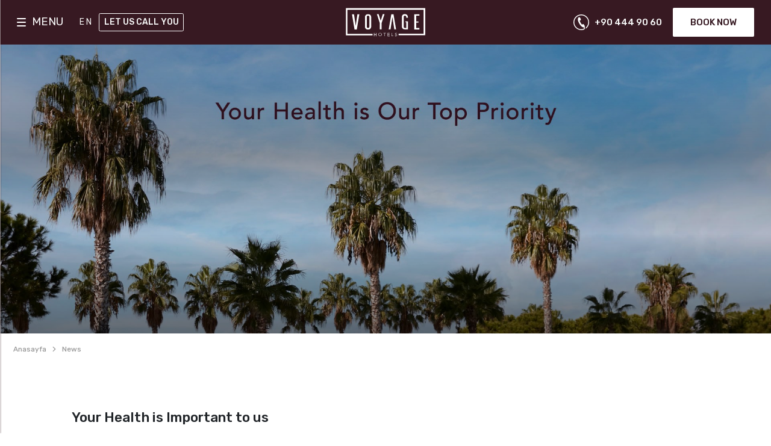

--- FILE ---
content_type: text/html; charset=utf-8
request_url: https://www.voyagehotel.com/en/news/your-health-is-important-to-us
body_size: 49970
content:

<!DOCTYPE html>
<html lang="en">
<head>
    <title>Voyage Hotels |  </title>

    <link rel="alternate" hreflang="tr" href='https://www.voyagehotel.com/tr/news/sağlığınız-bizim-için-önemli'>
    <link rel="alternate" hreflang="en" href='https://www.voyagehotel.com/en/news/your-health-is-important-to-us'>
    <link rel="alternate" hreflang="de" href='https://www.voyagehotel.com/de/news/ihre-gesundheit-ist-uns-wichtig'>
    <link rel="alternate" hreflang="ru" href='https://www.voyagehotel.com/ru/news/мы-заботимся-о-вашем-здоровье!'>

    <meta charset="UTF-8" />
    <meta name="viewport" content="width=device-width, initial-scale=1.0, user-scalable=no" />
    <meta http-equiv="X-UA-Compatible" content="ie=edge" />
    <meta name="mobile-web-app-capable" content="yes">
    <meta name="apple-mobile-web-app-capable" content="yes">
    <meta name="application-name" content="Voyage Hotels">
    <meta name="apple-mobile-web-app-title" content="Voyage Hotels">
    <meta name="theme-color" content="#1c1d1f">
    <meta name="msapplication-navbutton-color" content="#4b4e53">
    <meta name="apple-mobile-web-app-status-bar-style" content="default">
    <meta name="msapplication-starturl" content="/">
    <meta http-equiv="x-dns-prefetch-control" content="on" />
    <meta property="og:title" content="Voyage Hotel | Join the Happiness" />
    <meta property="og:type" content="article" />
    <meta property="og:image" content="" />
    <meta property="og:description" content="Voyage Hotels offer everything for you to have a stylish and happy holiday. Choose a Voyage Hotel to spend a fantastic holiday with your loved ones. " />
    <meta property="og:image:width" content="400" />
    <meta property="og:image:height" content="300" />
    <link rel="preconnect dns-prefetch" href="//www.google-analytics.com" />
    <link rel="preconnect dns-prefetch" href="//fonts.googleapis.com" />
    <link rel="preconnect dns-prefetch" href="//www.googletagmanager.com" />
    <link rel="preconnect dns-prefetch" href="//www.youtube.com" />
    <link rel="preconnect dns-prefetch" href="//www.google-analytics.com" />
    <link rel="preconnect dns-prefetch" href="//www.googleadservices.com" />

    
   <link rel="stylesheet" type="text/css" href="/TenV/theme/assets/css/main.min.css?v=2.5.0">
    
</head>
<body>
   
	<script src="/TenV/theme/assets/js/vendors.min.js?v=2.5.0" type="text/javascript"></script>
	<script src="/TenV/theme/assets/js/commons.min.js?v=2.5.0" type="text/javascript"></script>
	<script src="/TenV/theme/assets/js/main.min.js?v=2.5.0" defer type="text/javascript"></script>
    <!-- <script defer src="https://www.youtube.com/iframe_api"></script> -->

    <header class="header">
        <nav class="header-nav">
            




<style>
    @media (min-width: 768px){
    .breadpaddingstatic
    {
padding-top:81.1px;
    }
    .hotelcenter{
   text-align:center;
  margin:0 auto; 
  margin-top:2.08333vw;
    }
    }
</style>


    <div class="header-top">
      <div class="header-nav-left">
        <a class="btn btn--hamburger">
          <i class="icons icons--hamburger"></i>
          <span class="hamburger-text">MENU</span>
        </a>
        <!-- <a class="btn btn--search">
          <i class="icons icons--search"></i>
        </a> -->
        <div class="btn--language-trigger">
          <div class="dropdown">
            <a class="btn btn--language-trigger" id="btnLanguageTrigger" data-toggle="dropdown" aria-haspopup="true" aria-expanded="false">
              EN
              </a>
              <div class="dropdown-menu" aria-labelledby="btnLanguageTrigger">
                <a href="https://www.voyagehotel.com/tr/news/sağlığınız-bizim-için-önemli" class="dropdown-item">TR</a>
                <a href="https://www.voyagehotel.com/en/news/your-health-is-important-to-us" class="dropdown-item">EN</a>
                <a href="https://www.voyagehotel.com/de/news/ihre-gesundheit-ist-uns-wichtig" class="dropdown-item">DE</a>
                <a href="https://www.voyagehotel.com/ru/news/мы-заботимся-о-вашем-здоровье!" class="dropdown-item">RU</a>
              </div>
          </div>
        </div>
         <a  style='order:3;'  class="js-btnCallYouTrigger  btn btn--primary mx-auto my-auto text-uppercase border border-white d-none d-lg-block d-xl-none" href="javascript:void(0);">Let Us Call You</a>
      </div>
      <div class="header-nav-side">
        <ul class="sidebar-menu">
          <li class="sidebar-menu-item">
            <a href=/en/hotels class="sidebar-menu-link">
              HOTELS
            </a>
          </li>
          <!-- <li class="sidebar-menu-item">
            <a href=/en/gallery class="sidebar-menu-link">
              GALLERY
            </a>
          </li> -->
           <!-- <li class="sidebar-menu-item">
            <a href=/en/luxxglobal class="sidebar-menu-link">
              LUXX GLOBAL 
            </a>
          </li> -->
          <li class="sidebar-menu-item">
            <a href=/en/voyage-member class="sidebar-menu-link">
              VOYAGE MEMBERS 
            </a>
          </li>
          <li class="sidebar-menu-item">
            <a href=/en/contact class="sidebar-menu-link">
              CONTACT
            </a>
          </li>
        </ul>
        <ul class="sidebar-submenu">
          <!-- <li class="sidebar-submenu-item">
            <a href=/campaigns class="sidebar-submenu-link">
              Campaigns
            </a>
          </li> -->
          <!-- <li class="sidebar-submenu-item">
            <a  class="sidebar-submenu-link">
              Yılbaşı Etkinliği
            </a>
          </li> -->
        </ul>
  
        <div class="header-nav-side__footer">
          <span class="font-size-small">
            To Reach Us
          </span>
          <a href="tel:+902424449060" class="self-link font-size-xlarge" onclick="disableLoadingEffect = true">
            +90 444 90 60
          </a>
         
          <span class="description mt-3">
             Or
          </span>
          <a  class="js-btnCallYouTrigger btn btn--primary text-uppercase d-block mt-4 border-radius-2">Let Us Call You</a>
        </div>
      </div>
      <a href="/en" class="header-nav-brand d-flex">
        <img class="img-fluid" src="/Storage/svg/voyage-icon--white.svg" alt="Voyage White Logo" />
      </a>
      <div class="header-nav-right">
        <a  style=' ' class="js-btnCallYouTrigger btn btn--primary mx-auto my-auto text-uppercase border border-white d-none d-xl-block" href="javascript:void(0);">Let Us Call You</a>
        <!-- <a class="btn btn--call-you" data-html="true" data-container="body" data-toggle="popover" data-placement="bottom" data-content='<p><span class="font-size-xlarge">Bize ulaşmak için</span><a href="tel:4449060" class="popover-phone">444 90 60</a>veya<a id="btnCallYouTrigger" class="btn btn--primary text-uppercase d-block mt-4 border-radius-2" href="javascript:void(0);">Sizi arayayalım</a></p>'>
          <i class="icons icons--phone-circle"></i>
          <span class="phone-text">444 90 60</span>
        </a>  -->
                <a href="tel:+904449060" class="btn font-weight-medium text-uppercase" style="color:white!important" onclick="disableLoadingEffect = true">
          <i class="icons icons--phone-circle"></i>
          <span class="phone-text">+90 444 90 60</span>
        </a>
        <a id="btnReservationTrigger" style='' class="btn btn--primary-reverse font-weight-medium text-uppercase">
            Book Now
        </a>
      </div>
    </div>
    <!-- <vc:book-calendar cname="TenV"></vc:book-calendar> -->
 



            <form id="searchForm" class="d-block">


    <input id="inpLoyaltyCardNo" type="hidden" name="LoyaltyCardNo" value="" />
    <input id="inpAdultCount" type="hidden" data-val="true" data-val-range="The field AdultsCount must be between 1 and 10." data-val-range-max="10" data-val-range-min="1" data-val-required="The AdultsCount field is required." name="AdultsCount" value="2" />
    <input id="inpChildCount" type="hidden" data-val="true" data-val-range="The field ChildrenCount must be between 0 and 3." data-val-range-max="3" data-val-range-min="0" data-val-required="The ChildrenCount field is required." name="ChildrenCount" value="0" />
    <input id="inpRoomId" type="hidden" name="RoomId" value="" />

    <input id="inpFlightTargetId" type="hidden" value="AYT" name="FlightTargetId" />
    <input id="inpHotelId" type="hidden" data-val="true" data-val-required="The HotelId field is required." name="HotelId" value="5" />

        <div class="search-wrapper">
            <a class="dismiss-btn" data-dismiss="search-wrapper">
                <i class="icons icons--times-circle"></i>
            </a>
            <div class="container">
                <div class="row">
                    <div class="col-12 col-lg">
                        <div class="dropdown">
                            <button class="btn dropdown-toggle" type="button" id="hotelSelectddl" data-toggle="dropdown" aria-haspopup="true" aria-expanded="false">
                                Select Hotel
                            </button>
                            <div class="dropdown-menu" aria-labelledby="hotelSelectddl">
                                <a class="dropdown-item hotelId-item" style="display:none">Select Hotel</a>
<a class="dropdown-item hotelId-item" data-value="5" href="#">Voyage Belek Golf &amp; Spa</a><a class="dropdown-item hotelId-item" data-value="9" href="#">Voyage Sorgun</a><a class="dropdown-item hotelId-item" data-value="7" href="#">Voyage Torba</a><a class="dropdown-item hotelId-item" data-value="8" href="#">Voyage Torba Private</a><a class="dropdown-item hotelId-item" data-value="19" href="#">Voyage Kundu</a>                            </div>
                        </div>
                    </div>
                    <div class="col-12 col-lg-3">
                        <div class="fake-inputs fake-inputs--select has-icon ico-datepick">
                            <input id="base-datepickers" class="form-control datepickers" readonly />
                            <input id="inpCheckinDate" type="hidden" data-val="true" data-val-required="The Date field is required." name="CheckIn.Date" value="1/16/2026 8:59:35 PM" />
                            <input id="inpCheckoutDate" type="hidden" data-val="true" data-val-required="The Date field is required." name="CheckOut.Date" value="1/16/2026 8:59:35 PM" />
                            <label>16 Jan - 16 Jan </label>
                        </div>
                    </div>
                    <div class="col-12 col-lg-3">
                        <div class="dropdown has-icon ico-adults adult-box">
                            <button class="btn dropdown-toggle" type="button" id="btnAdultBoxTrigger" data-toggle="dropdown"
                                    aria-haspopup="true" aria-expanded="false">
                                <span id="adultCountText">2</span> Adults

                            </button>
                            <div class="dropdown-menu" aria-labelledby="btnAdultBoxTrigger">
                                <div class="row align-items-end pt-3">
                                    <div class="col-8">
                                        <div class="minus-plus">
                                            <div class="minus-plus__block">
                                                <i class="btn btn--minus"></i>
                                                <span id="adultCount" class="count">2</span>
                                                <i class="btn btn--plus"></i>
                                            </div>
                                            <span class="minus-plus__title">
                                                Adults
                                            </span>
                                        </div>
                                        <div class="minus-plus child-block">
                                            <div class="minus-plus__block">
                                                <i class="btn btn--minus"></i>
                                                <span id="childCount" class="count">0</span>
                                                <i class="btn btn--plus"></i>
                                            </div>
                                            <span class="minus-plus__title">
                                                Child
                                            </span>
                                        </div>
                                            <div class="child-row pt-4  d-none child-row-1">
                                                <label class="font-size-small">1. Çocuk Yaşı</label>
                                                <select id="selectChild1Age" name="childAge1" class="form-control form-control--sm pl-3">
                                                    <option value="" style="display:none">AGE</option>
                                                    <option value="0">Under 1</option>
                                                            <option value="1">1</option>
                                                            <option value="2">2</option>
                                                            <option value="3">3</option>
                                                            <option value="4">4</option>
                                                            <option value="5">5</option>
                                                            <option value="6">6</option>
                                                            <option value="7">7</option>
                                                            <option value="8">8</option>
                                                            <option value="9">9</option>
                                                            <option value="10">10</option>
                                                            <option value="11">11</option>
                                                            <option value="12">12</option>
                                                </select>
                                            </div>                                            <div class="child-row pt-4  d-none child-row-2">
                                                <label class="font-size-small">2. Çocuk Yaşı</label>
                                                <select id="selectChild2Age" name="childAge2" class="form-control form-control--sm pl-3">
                                                    <option value="" style="display:none">AGE</option>
                                                    <option value="0">Under 1</option>
                                                            <option value="1">1</option>
                                                            <option value="2">2</option>
                                                            <option value="3">3</option>
                                                            <option value="4">4</option>
                                                            <option value="5">5</option>
                                                            <option value="6">6</option>
                                                            <option value="7">7</option>
                                                            <option value="8">8</option>
                                                            <option value="9">9</option>
                                                            <option value="10">10</option>
                                                            <option value="11">11</option>
                                                            <option value="12">12</option>
                                                </select>
                                            </div>                                            <div class="child-row pt-4  d-none child-row-3">
                                                <label class="font-size-small">3. Çocuk Yaşı</label>
                                                <select id="selectChild3Age" name="childAge3" class="form-control form-control--sm pl-3">
                                                    <option value="" style="display:none">AGE</option>
                                                    <option value="0">Under 1</option>
                                                            <option value="1">1</option>
                                                            <option value="2">2</option>
                                                            <option value="3">3</option>
                                                            <option value="4">4</option>
                                                            <option value="5">5</option>
                                                            <option value="6">6</option>
                                                            <option value="7">7</option>
                                                            <option value="8">8</option>
                                                            <option value="9">9</option>
                                                            <option value="10">10</option>
                                                            <option value="11">11</option>
                                                            <option value="12">12</option>
                                                </select>
                                            </div>                                    </div>
                                    <div class="col-4">
                                        <a href="javascript:void(0)" onclick="validateChildAges()" class="d-block btn btn--success submit--adult-box font-size-small">
                                            OKAY
                                        </a>
                                    </div>
                                </div>
                            </div>
                        </div>
                    </div>
                    <div class="col-12 col-lg-2">
                        <a id="btnSearchRoom" href="javascript:void(0)" class="btn btn--primary">
                            Search Room
                        </a>
                    </div>
                </div>
                <div class="row mt-4">
                    <div class="col-12">
                        <div class="custom-control custom-checkbox" style="display:none">
                            <input type="checkbox" class="custom-control-input" id="chkFlightSelect" data-val="true" data-val-required="The HasFlight field is required." name="HasFlight" value="true" />
                            <label class="custom-control-label bg-icon--flight" for="chkFlightSelect">
                                Flight Selection
                            </label>
                        </div>
                    </div>
                </div>
            </div>
        </div>
    <!-- Flight Modal -->
    <div class="modal modal--flight-select fade" id="flightModal" tabindex="-1" role="dialog"
         aria-labelledby="flightModal" aria-hidden="true">
        <div class="modal-dialog" role="document">
            <div class="modal-content">
                <div class="modal-header">
                    <h5 class="modal-title">Flight Selection</h5>
                    <button type="button" class="close" data-dismiss="modal">
                        <i class="fal fa-times-circle"></i>
                    </button>
                </div>
                <div class="modal-body">
                    <div class="row">
                        <div class="col-12 text-center">
                            <i class="icons--flight-select"></i>
                        </div>
                    </div>
                    <div class="row justify-content-center mt-5">
                        <div class="col-12 col-md-10 flight-autocomplete-container">
                            <input id="inpSelectAirportSource" type="text" class="form-control text-center flight-select-input" flight-autocomplete name="FlightSourceId" value="" />
                            <label>Specify where you want to come from.</label>
                        </div>
                    </div>
                    <div class="row mt-5">
                        <div class="col-12 text-center">
                            <a class="btn btn--success font-size-lg px-4 checkAvailablity">Continue</a>
                        </div>
                    </div>
                    <div class="row mt-3">
                        <div class="col-12 text-center">
                            <a href="javascript:void(0)" class="btn btn--default-blue">Uçuşsuz devam et</a>
                        </div>
                    </div>
                </div>
            </div>
        </div>
    </div>
<input name="HasFlight" type="hidden" value="false" /></form>

        </nav>
    </header>
    

<script type="application/ld&#x2B;json">
    {
    "@context": "http://schema.org",
    "@type": "BreadcrumbList",
    "itemListElement":
    [
    {"@type": "ListItem","position": 1,"item":{"@id": "://","name": "en/news"}}
    ]
    }
</script>
<div id="letUsCallYouDiv"></div>
<div id="subscribtionDiv"></div>
<script type="text/javascript">
    document.addEventListener('DOMContentLoaded', (event) => {
        var valueHasTenantCode=1;
          if (valueHasTenantCode==0)
        {
            var allsection = document.getElementsByTagName('section');
            var secondsection = allsection[1];
             var breadCrumbStaticSection = document.getElementById('breadCrumbStaticId');

            var rowSubheader = secondsection;
			if(breadCrumbStaticSection!=null){
            rowSubheader.after(breadCrumbStaticSection);
            }
        }
        var navigation = document.getElementById('navigationSectionId');
        var breadCrumbSection = document.getElementById('breadCrumbId');

        if (navigation != null) {
             var navigetionLinks = navigation.getElementsByTagName("li");
            var allsection = document.getElementsByTagName('section');
            var secondsection = allsection[2];

            var rowSubheader = secondsection;
            rowSubheader.after(breadCrumbSection);

            if (navigetionLinks.length > 0) {
                rowSubheader.after(navigation);
            }

        }

    });
    window.onload = function () {
        if (window.location.href.indexOf("voyage-belek-spa") > -1) {
            localStorage.setItem("selectedHotelId", 5);
        }
        if (window.location.href.indexOf("voyage-turkbuku") > -1) {
            localStorage.setItem("selectedHotelId", 6);
        }
        if (window.location.href.indexOf("voyage-torba") > -1) {
            localStorage.setItem("selectedHotelId", 7);
        }
        if (window.location.href.indexOf("voyage-torba-private") > -1) {
            localStorage.setItem("selectedHotelId", 8);
        }
        if (window.location.href.indexOf("voyage-sorgun") > -1) {
            localStorage.setItem("selectedHotelId", 9);
        }
        if (window.location.href.indexOf("voyage-bodrum") > -1) {
            localStorage.setItem("selectedHotelId", 10);
        }
    };
    function roomReservationBtn() {
		var hotelRoom =document.getElementsByTagName("hotelRoom")[0];
		if(hotelRoom){
		
        var selectedRoomId = hotelRoom.getAttribute("SalesRoomId");
        localStorage.setItem("selectedRoomId", selectedRoomId);
		}
        document.getElementById("btnReservationTrigger").click();
    };
</script>

    <main class="main" role="main">
        

<section style="padding-top:63px" class="hero-section">
    <figure class="image" > 
<picture>
    <source media="(min-width: 1280px)" srcset="https://voyagecdn.blob.core.windows.net/mediafiles/uploads/637925476405656795.jpg">
    <source media="(min-width: 768px)" srcset="https://voyagecdn.blob.core.windows.net/mediafiles/uploads/637925476407396474.jpg">
    <img class="lazy" src="https://voyagecdn.blob.core.windows.net/mediafiles/uploads/637925476408363009.jpg" data-src="https://voyagecdn.blob.core.windows.net/mediafiles/uploads/637925476408363009.jpg" />
</picture>     </figure>
</section>
                <section class="breadcrumb">
                    <div class="breadcrumb-item">
                        <a href="#!">Anasayfa</a>
                    </div>
                    <div class="breadcrumb-item">
                        News
                    </div>
                </section>
                                <section class="main-section">
                                    <div class="container">
                                        <div class="row">
                                            <div class="col-12">
                                                <h1 class="main-title--sm">
                                                    Your Health is Important to us
                                                </h1>
                                            </div>
                                        </div>
                                        <div class="row mt-5">
                                            <div class="col-12 col-lg-6">
                                                <p class="main-description">
                                                    We care about the health of you and your loved ones. We would like to remind you that Safe Tourism Certification Program continues at Voyage Hotels and we manage our hygiene and health standards with great care. We’re ready to offer you a pleasant Voyage experience as always.
                                                </p>
                                            </div>
                                            <div class="col-12 col-lg-5">
                                                <h3 class="main-title--xs">
                                                    Other News
                                                </h3>
                                                <div class="bordered-cards-list">
                                                    <!-- COMMON OLACAK -->

            <div class="bordered-cards">
                <div class="image-block">
                    <figure class="image">
<picture>
    <source media="(min-width: 1280px)" srcset="https://voyagecdn.blob.core.windows.net/mediafiles/uploads/637603101710803913.jpg">
    <source media="(min-width: 768px)" srcset="https://voyagecdn.blob.core.windows.net/mediafiles/uploads/637603101710803913.jpg">
    <img class="lazy" src="https://voyagecdn.blob.core.windows.net/mediafiles/uploads/637603101710803913.jpg" data-src="https://voyagecdn.blob.core.windows.net/mediafiles/uploads/637603101710803913.jpg" />
</picture>                     </figure>
                </div>
                <div class="content-block">
                    <h2 class="main-title--xxs">
                        Voyage Torba Travelers Choice 2021 Award
                    </h2>
                    <p class="description--xs" data-prop="text-ellipsis">
                        Voyage Torba was granted &#x2018;&#x2019;Travelers&#x2019; Choice 2021&#x2019;&#x2019; Award, determined by the reviews and supports of guests of Tripadvisor.
                    </p>
                    <div class="text-right">
                        <a href="/en/news/voyage-torba-travelers-choice-2021-award" class="btn btn--default-sm">

                            Read News
                        </a>
                    </div>
                </div>
            </div>            <div class="bordered-cards">
                <div class="image-block">
                    <figure class="image">
<picture>
    <source media="(min-width: 1280px)" srcset="https://voyagecdn.blob.core.windows.net/mediafiles/uploads/638090440720532078.jpg">
    <source media="(min-width: 768px)" srcset="https://voyagecdn.blob.core.windows.net/mediafiles/uploads/638090440720532078.jpg">
    <img class="lazy" src="https://voyagecdn.blob.core.windows.net/mediafiles/uploads/638090440720532078.jpg" data-src="https://voyagecdn.blob.core.windows.net/mediafiles/uploads/638090440720532078.jpg" />
</picture>                     </figure>
                </div>
                <div class="content-block">
                    <h2 class="main-title--xxs">
                        Voyage Torba Private Tripadvisor Travelers Choice 2022
                    </h2>
                    <p class="description--xs" data-prop="text-ellipsis">
                        Voyage Torba Private was granted &#x2018;&#x2019;Travelers&#x2019; Choice 2022&#x2019;&#x2019; Award determined by the reviews of guests of Tripadvisor, one of the most prestigious global online platforms.
                    </p>
                    <div class="text-right">
                        <a href="/en/news/voyage-sorgun-travelers-choice-2021-award" class="btn btn--default-sm">

                            Read News
                        </a>
                    </div>
                </div>
            </div>            <div class="bordered-cards">
                <div class="image-block">
                    <figure class="image">
<picture>
    <source media="(min-width: 1280px)" srcset="https://voyagecdn.blob.core.windows.net/mediafiles/uploads/637605616977174778.jpg">
    <source media="(min-width: 768px)" srcset="https://voyagecdn.blob.core.windows.net/mediafiles/uploads/637605616977174778.jpg">
    <img class="lazy" src="https://voyagecdn.blob.core.windows.net/mediafiles/uploads/637605616977174778.jpg" data-src="https://voyagecdn.blob.core.windows.net/mediafiles/uploads/637605616977174778.jpg" />
</picture>                     </figure>
                </div>
                <div class="content-block">
                    <h2 class="main-title--xxs">
                        Voyage Belek Golf &amp; Spa Tripadvisor Travelers Choice Award 2021
                    </h2>
                    <p class="description--xs" data-prop="text-ellipsis">
                        Voyage Belek Golf &amp; Spa was granted &#x2018;&#x2019;Travelers&#x2019; Choice 2021&#x2019;&#x2019; Award determined by the reviews of guests of Tripadvisor, one of the most prestigious global online platforms. 
                    </p>
                    <div class="text-right">
                        <a href="/en/news/voyage-belek-travelers-choice-2021-award" class="btn btn--default-sm">

                            Read News
                        </a>
                    </div>
                </div>
            </div>            <div class="bordered-cards">
                <div class="image-block">
                    <figure class="image">
<picture>
    <source media="(min-width: 1280px)" srcset="https://voyagecdn.blob.core.windows.net/mediafiles/uploads/637949722293012396.jpg">
    <source media="(min-width: 768px)" srcset="https://voyagecdn.blob.core.windows.net/mediafiles/uploads/637949722293012396.jpg">
    <img class="lazy" src="https://voyagecdn.blob.core.windows.net/mediafiles/uploads/637949722293012396.jpg" data-src="https://voyagecdn.blob.core.windows.net/mediafiles/uploads/637949722293012396.jpg" />
</picture>                     </figure>
                </div>
                <div class="content-block">
                    <h2 class="main-title--xxs">
                         3 Awards to Voyage Hotels from TUI!
                    </h2>
                    <p class="description--xs" data-prop="text-ellipsis">
                        One of the biggest tourism companies in the world, TUI determines the best hotels of the sector every year. The awards,&#xD;&#xA;given based on the experiences and feedback of the guests, were announced by the travel giant TUI this year as well.&#xD;&#xA;&lt;br&gt;&#xD;&#xA;&#xD;&#xA;This year, Voyage Bodrum, Voyage Belek Golf &amp; Spa and Voyage Sorgun, members of Voyage Hotels, won TUI Global Hotel&#xD;&#xA;Award, one of the most prestigious awards of TUI, with their high standard and quality service, diligence on guest&#xD;&#xA;satisfaction and years of experience. Awarded from many different platforms from past to present, Voyage Hotels continue&#xD;&#xA;to crown its success in the sector.&#xD;&#xA;&lt;br&gt;&lt;br&gt;&#xD;&#xA;&#xD;&#xA; &lt;b&gt;Voyage Belek Golf &amp; Spa&lt;/b&gt; &lt;br&gt;&#xD;&#xA;&#xD;&#xA; Offering an unforgettable holiday to both adults and children with its comfort and &#x2018;&#x2019;Voyage&#x2019;&#x2019; quality away from the&#xD;&#xA;  hustle and bustle of the city amidst the thousand shades of green,&#xD;&#xA;  &lt;b style=&quot;text-decoration:underline&quot;&gt;Voyage Belek Golf &amp; Spa won Global Hotel Award of TUI, one of the biggest tourism companies in the world. &lt;/b&gt; &lt;br&gt;&lt;br&gt;&#xD;&#xA;&#xD;&#xA;&#xD;&#xA;    &lt;b&gt;Voyage Bodrum&lt;/b&gt; &lt;br&gt;&#xD;&#xA;    The peaceful hotel in Bodrum with sea and nature views, Voyage Bodrum provides service with Ultra All-Inclusive (adults only &#x2B;16) concept. &lt;b style=&quot;text-decoration:underline&quot;&gt; Voyage Bodrum was granted TUI Global Hotel Award, one of the most prestigious awards of TUI. &lt;/b&gt; &lt;br&gt;&lt;br&gt;&#xD;&#xA;&#xD;&#xA;    &lt;b&gt;Voyage Sorgun&lt;/b&gt; &lt;br&gt;&#xD;&#xA;    Offering outstanding experience with its luxury accommodation units, authentic food-beverage facilities and entertaining activities,  &lt;b&gt;Voyage Sorgun &lt;/b&gt; was granted  &lt;b style=&quot;text-decoration:underline&quot;&gt; TUI Global Hotel Award, &lt;/b&gt; determined by the feedback of the guests. 
                    </p>
                    <div class="text-right">
                        <a href="/en/news/voyage-tui-award-2021" class="btn btn--default-sm">

                            Read News
                        </a>
                    </div>
                </div>
            </div>                                                    <div class="more-button-section">
                                                        <a class="btn btn--more">
                                                            Show more
                                                        </a>
                                                    </div>
                                                </div>
                                            </div>
                                        </div>
                                    </div>
                                </section>






    </main>
    
    <footer class="footer">


        <div class="container-fluid">
            <div class="row" bg-pale-grey>
                <div class="col-12 text-center order-2 order-md-1">
                    <a href="/" class="footer-logo">
                        <img src="/Storage/svg/voyage-icon--gray.svg" class="img-fluid" alt="Footer Voyage Logo" />
                    </a>
                </div>
                <div class="col-12 text-center order-4 order-md-2">
                    <ul class="footer-menu">
                        <li class="footer-menu-item">
                            <a href="/en/news" rel="follow" class="footer-menu-link text-uppercase">
                                 News
                            </a>
                        </li>
                        <li class="footer-menu-item">
                            <a href="/en/voyage-group" rel="nofollow" class="footer-menu-link text-uppercase">
                                Voyage Group
                            </a>
                        </li>
                        <li class="footer-menu-item">
                            <a href="/en/human-resources" rel="nofollow" class="footer-menu-link text-uppercase">
                                Human Resources
                            </a>
                        </li>
                        <li class="footer-menu-item">
                            <a href="/en/operations-guide" rel="nofollow" class="footer-menu-link text-uppercase">
                                Operations Guide
                            </a>
                        </li>
                        <li class="footer-menu-item">
                            <a href="/en/contact" rel="nofollow" class="footer-menu-link text-uppercase">
                                 CONTACT
                            </a>
                        </li>
                    </ul>
                </div>
                <div class="col-12 text-center order-3 order-md-3">
                    <div class="bulletin-section">
                        <p class="text-uppercase">
                            Special offers for you
                        </p>
                        <a data-toggle="modal" data-target="#subscribeModal" id="btnSubscribeModalTrigger" class="btn btn--primary t">
                            SUBSCRIBE
                        </a>
                    </div>
                </div>
                <div class="col-12 text-center order-1 order-md-4">
                    <ul class="social-menu">
                        <li class="social-menu-item">
                            <a href="https://www.facebook.com/VoyageHotelsTR" target="_blank" class="social-menu-link">
                                <i class="fab fa-facebook-f"></i>
                            </a>
                        </li>
                        <li class="social-menu-item">
                            <a href="https://www.instagram.com/voyagehotels/" target="_blank" class="social-menu-link">
                                <i class="fab fa-instagram"></i>
                            </a>
                        </li>
                        <!-- <li class="social-menu-item">
                            <a href="https://twitter.com/voyagehotels" target="_blank" class="social-menu-link">
                                <svg xmlns="http://www.w3.org/2000/svg" height="1em" viewBox="0 0 512 512"><style>svg{fill:#fcfcfc}</style><style>svg:hover{fill:black}</style><path d="M389.2 48h70.6L305.6 224.2 487 464H345L233.7 318.6 106.5 464H35.8L200.7 275.5 26.8 48H172.4L272.9 180.9 389.2 48zM364.4 421.8h39.1L151.1 88h-42L364.4 421.8z"></path></svg>
                            </a>
                        </li> -->
                        <li class="social-menu-item">
                            <a href="https://www.youtube.com/voyagehotels" target="_blank" class="social-menu-link">
                                <i class="fab fa-youtube"></i>
                            </a>
                        </li>
                    </ul>
                </div>
                <div class="col-12 text-center order-5">
                   <div id="ETBIS"><div id="76A6C5C647EF4C27995ABDF549F02770"><a href="https://etbis.ticaret.gov.tr/tr/Home/SearchSiteResult?siteId=cff76176-6bec-433f-9e2a-63ec0731803b" target="_blank"><img style='width:100px; height:120px' src="[data-uri]"/></a></div></div>
                </div>
            </div>
            <div class="row">
                <div class="col-12 text-center">
                    <ul class="footer-menu fs-small">
                        <li class="footer-menu-item">
                            <a href="/en/kvkk" class="footer-menu-link">
                                Personal Data Protection and Privacy Policy
                            </a>
                        </li>
                         <li class="footer-menu-item">
                            <a href="/en/Website-Terms-Of-Use" class="footer-menu-link">
                                Website Terms Of Use
                            </a>
                        </li>
                        <li class="footer-menu-item">
                            <!-- <a href="/en/information-society-services" class="footer-menu-link">
                                 Information Society Services
                            </a> -->

                            <div class="dropdown">
                                <a class="footer-menu-link dropdown-toggle" type="button" id="btnBilgiToplumuHizmetleri"
                                data-toggle="dropdown" aria-haspopup="true" aria-expanded="false">
                                Information Society Services
                                </a>
                                <div class="dropdown-menu" aria-labelledby="btnBilgiToplumuHizmetleri">
                                <a class="dropdown-item" onClick="window.open('https://www.belgemodul.com/sirket/104', '_blank')" href="https://www.belgemodul.com/sirket/104" target="_blank">Voyag Turizm Otelcilik</a>
                                
                                <a class="dropdown-item" onClick="window.open('https://www.belgemodul.com/sirket/2088', '_blank')" href="https://www.belgemodul.com/sirket/2088" target="_blank">MRA Turizm Otelcilik</a>
                                </div>
                            </div>
                        </li>
                        <!-- <li class="footer-menu-item">
                            <a href="/en/user-agreement" class="footer-menu-link">
                                User Agreement
                            </a>
                        </li>-->
                        <!-- <li class="footer-menu-item">
                            <a href="/en/health-safety-declaration" class="footer-menu-link">
                                Voyage Hotels Health and Safety Declaration
                            </a>
                        </li> -->
                        <li class="footer-menu-item">
                            <a href="/en/corporate-responsibility" class="footer-menu-link">
                                Corporate Responsibility
                            </a>
                        </li>
                        <li class="footer-menu-item">
                            <a href="/en/call-centre-privacy-notice" class="footer-menu-link">
                                Call Centre Privacy Notice
                            </a>
                        </li>
                    </ul>
                </div>
                <div class="col-12 text-center">
                    <p class="copyright">
                        ©2026 Voyag Turizm Otelcilik
                    </p>
                </div>
            </div>
            <div class="row" bg-pale-grey>
                 <div class="col-12 text-center">
        <a class="footer-contact" href="mailto:book@voyagehotel.com" onclick="disableLoadingEffect = true">book@voyagehotel.com</a> 
           <a class="footer-contact" href="tel:+902424449060" onclick="disableLoadingEffect = true"> +90 444 90 60</a>  
        <!--  
            <a class="footer-contact" onclick="footerSubcscibeTrigger()" style="cursor:pointer"><svg xmlns="https://www.w3.org/2000/svg" width="14" height="14" fill="#dad7d7" class="bi bi-envelope-fill" viewBox="0 0 16 16">
  <path d="M.05 3.555A2 2 0 0 1 2 2h12a2 2 0 0 1 1.95 1.555L8 8.414.05 3.555zM0 4.697v7.104l5.803-3.558L0 4.697zM6.761 8.83l-6.57 4.027A2 2 0 0 0 2 14h12a2 2 0 0 0 1.808-1.144l-6.57-4.027L8 9.586l-1.239-.757zm3.436-.586L16 11.801V4.697l-5.803 3.546z"></path>
</svg>&nbsp; SUBSCRIBE </a> -->

    </div>
     </div>
        </div>
        <script>
            function footerSubcscibeTrigger()
            {
                $('#btnSubscribeModalTrigger').click();
            }

        </script>    </footer>
   
    <div class="modal fade" id="callYouModal" tabindex="-1" role="dialog" aria-labelledby="LetUsCallYouModal" aria-hidden="true" style="height:100vh;">
        <div class="modal-dialog modal-lg" role="document">
            <div class="modal-content">
                <div class="modal-header">
                    <h5 class="modal-title">
                        Please share your e-mail address with us to instantly get the latest news and special campaigns about Voyage Hotels.
                    </h5>
                    <button type="button" data-dismiss="modal" aria-label="Close">
                        <span aria-hidden="true"><i class="fal fa-times"></i></span>
                    </button>
                </div>
                <div class="modal-body">
                    <form id="callReqForm">


                        <p class="modal-description">
                            Perform a fast and reliable reservation process with a privileged service with your personal holiday assistant, who will provide you with special services in line with your holiday expectations and demands.
                        </p>
                        <div class="form-group row">
                            <label for="staticNameSurname" class="col-4 col-form-label">Name</label>
                            <div class="col">
                                <input type="text" class="form-control-plaintext form-control" id="staticNameSurname" name="staticNameSurname" placeholder="Name" onkeypress="OnlyLetter(event)" required />
                            </div>
                        </div>
                        <div class="form-group row">
                            <label for="staticLastName" class="col-4 col-form-label">Surname</label>
                            <div class="col">
                                <input type="text" class="form-control-plaintext form-control" id="staticLastName" name="staticLastName" placeholder="Surname" onkeypress="OnlyLetter(event)" required />
                            </div>
                        </div>
                        <div class="form-group row">
                            <label for="staticPhoneNo" class="col-4 col-form-label">Mobile Phone Number</label>
                            <div class="col">
                                <div class="input-group">
                                    <div class="input-group-prepend col-4 px-0">
                                        <select id="ddlCountrySelect" class="form-control"></select>
                                    </div>
                                    <input type="text" class="form-control phoneNumber" id="staticPhoneNo" name="staticPhoneNo" placeholder="Mobile Phone Number" aria-describedby="validationTooltipPhoneNo" required />
                                </div>
                            </div>
                        </div>
                        <div class="form-group row">
                            <label for="staticEmail" class="col-4 col-form-label">E-Mail</label>
                            <div class="col">
                                <input type="email" class="form-control-plaintext form-control" id="staticEmail" name="staticEmail" placeholder="E-Mail" required />
                            </div>
                        </div>
                        <div class="form-group row">
                            <label for="staticRequestReason" class="col-4 col-form-label">Reason for Calling</label>
                            <div class="col">

                                <select id="btnRequestReasonTrigger" class="form-control" required>
                                    <option value="1">Hotel Reservation</option>
                                    <option value="2">Request Accomodation Price</option>
                                    <option value="3">Flight ticket and transfer request</option>
                                </select>
                            </div>
                        </div>
                        <div class="form-group row">
                            <label for="staticRequestReason" class="col-4 col-form-label">Call Time</label>
                            <div class="col">
                                <select id="btnCallHoursTrigger" class="form-control" required>
                                    <option value="Microsoft.AspNetCore.Mvc.Localization.LocalizedHtmlString">Call Now</option>
                                    <option value="09:00 - 12:00">09:00 - 12:00</option>
                                    <option value="12:00 - 15:00">12:00 - 15:00</option>
                                    <option value="15:00 - 18:00">15:00 - 18:00</option>
                                    <option value="18:00 - 20:00">18:00 - 20:00</option>
                                </select>
                            </div>
                        </div>
                        <div class="form-group row">
                            <div class="col">
                                <div class="custom-control custom-checkbox">
                                    <input type="checkbox" class="custom-control-input form-control" id="customControlAutosizing" name="customControlAutosizing" required />
                                    <label class="custom-control-label" for="customControlAutosizing">
                                        I consent to receiving emails regarding advertisements, campaigns, surveys, Loyalty Card Programs, new products and services, personalized recommendations, news, updates, informative content, and legal notifications related to the businesses and brands operated by Voyag Turizm Otelcilik İşletmesi ve İnş. San. Ticaret A.Ş. and MRA Turizm ve Otel İşletmeciliği A.Ş. (The content of commercial electronic messages and transmission records are stored and may be submitted to the Ministry upon request.)<br><br>
                                    If you do not wish to receive communications from us, please contact <a href="mailto:crm@voyagehotel.com">crm@voyagehotel.com.</a> Your request will be processed within 3 business days.<br><br>
                                  Information on how your personal data is processed in accordance with the Personal Data Protection Law No. 6698 ("KVKK") by Voyag Turizm Otelcilik İşletmesi ve İnş. San. Ticaret A.Ş. and MRA Turizm ve Otel İşletmeciliği A.Ş. as data controllers is available at <a href="https://www.voyagehotel.com/en/kvkk" target="_blank">www.voyagehotel.com/en/kvkk</a>
                                </span>
                                    </label>
                                </div>
                            </div>
                        </div>
                        <div class="form-group row">
                            <div class="col">
                                <div class="g-recaptcha" data-type="image" data-callback="validateForm({id:'callReqForm'})" data-sitekey="6LeaTy0aAAAAAJ3a-BazJGrUL5ouWoT58pzLjxUZ"></div>
                            </div>
                        </div>
                        <div>
                            <button type="submit" id="SendCallUsBtn" name="SendCallUsBtn" class="btn btn--primary text-uppercase mt-4 border-radius-2" style="width:100%">Send</button>
                        </div>
                    </form>
                </div>
            </div>
        </div>
    </div>

    <div class="modal fade" id="subscribeModal" tabindex="-1" role="dialog" aria-labelledby="subscribeModal" aria-hidden="true" style="height:100vh;">
        <div class="modal-dialog modal-lg" role="document">
            <div class="modal-content">
                <div class="modal-header">
                    <h5 class="modal-title">
                        Please share your e-mail address with us to instantly get the latest news and special campaigns about Voyage Hotels.
                    </h5>
                    <button type="button" data-dismiss="modal" aria-label="Close">
                        <span aria-hidden="true"><i class="fal fa-times"></i></span>
                    </button>
                </div>
                <div class="modal-body">
                    <form id="subcribeForm">
                        <p class="modal-description">
                            &nbsp
                        </p>
                        <div class="form-group row">
                            <label for="staticsubEmail" class="col-4 col-form-label">E-Mail</label>
                            <div class="col">
                                <input type="text" class="form-control-plaintext form-control" id="staticsubEmail" name="staticsubEmail" placeholder="E-Mail" required />
                            </div>
                        </div>
                        <div class="form-group row">
                            <label for="staticEmailAgain" class="col-4 col-form-label">E-Mail Again</label>
                            <div class="col">
                                <input type="text" class="form-control-plaintext form-control" id="staticEmailAgain" name="staticEmailAgain" placeholder="E-Mail Again" required />
                            </div>
                        </div>
                        <div class="form-group row">
                            <label for="staticName" class="col-4 col-form-label">Name</label>
                            <div class="col">
                                <input type="text" class="form-control-plaintext form-control" id="staticName" name="staticName" placeholder="Name" onkeypress="OnlyLetter(event)" required />
                            </div>
                        </div>
                        <div class="form-group row">
                            <label for="staticSurname" class="col-4 col-form-label">Surname</label>
                            <div class="col">
                                <input type="text" class="form-control-plaintext form-control" id="staticSurname" name="staticSurname" placeholder="Surname" onkeypress="OnlyLetter(event)" required />
                            </div>
                        </div>
                        <div class="form-group row">
                            <label class="col-4 col-form-label">Language</label>
                            <div class="col">
                                <select id="selectLanguage" name="selectLanguage" class="form-control" required>
                                    <option value="TR">TR</option>
                                    <option value="EN">EN</option>
                                    <option value="DE">DE</option>
                                    <option value="RU">RU</option>
                                </select>
                            </div>
                        </div>
                        <div class="form-group row">
                            <div class="col">
                                <div class="custom-control custom-checkbox">
                                    <input type="checkbox" class="custom-control-input form-control" id="pipaAuthorize" name="pipaAuthorize" required />
                                    <label class="custom-control-label" for="pipaAuthorize">I consent to receiving emails regarding advertisements, campaigns, surveys, Loyalty Card Programs, new products and services, personalized recommendations, news, updates, informative content, and legal notifications related to the businesses and brands operated by Voyag Turizm Otelcilik İşletmesi ve İnş. San. Ticaret A.Ş. and MRA Turizm ve Otel İşletmeciliği A.Ş. (The content of commercial electronic messages and transmission records are stored and may be submitted to the Ministry upon request.)<br><br>
                                    If you do not wish to receive communications from us, please contact <a href="mailto:crm@voyagehotel.com">crm@voyagehotel.com.</a> Your request will be processed within 3 business days.<br><br>
                                  Information on how your personal data is processed in accordance with the Personal Data Protection Law No. 6698 ("KVKK") by Voyag Turizm Otelcilik İşletmesi ve İnş. San. Ticaret A.Ş. and MRA Turizm ve Otel İşletmeciliği A.Ş. as data controllers is available at <a href="https://www.voyagehotel.com/en/kvkk" target="_blank">www.voyagehotel.com/en/kvkk</a>
                                </span></label>
                                </div>
                            </div>
                        </div>

                        <div class="form-group row">
                            <div class="col">
                                <div class="g-recaptcha" data-type="image" data-callback="validateForm({id:'subcribeForm'})" data-sitekey="6LeaTy0aAAAAAJ3a-BazJGrUL5ouWoT58pzLjxUZ"></div>
                            </div>
                        </div>
                        <div class="form-group row">
                            <button type="submit" class="btn btn--primary text-uppercase mt-4 border-radius-2" style="width:100%">Send</button>
                        </div>
                    </form>
                </div>
            </div>
        </div>
    </div>

    <div class="modal fade" id="responseModal" tabindex="-1" role="dialog" aria-labelledby="responseModal" aria-hidden="true" style="height: 100vh;">
        <div class="modal-dialog" role="document">
            <div class="modal-content">
                <div class="modal-header">
                    <h5 class="modal-title" style="text-align:center">
                        Please share your e-mail address with us to instantly get the latest news and special campaigns about Voyage Hotels.
                    </h5>
                    <button type="button" data-dismiss="modal" aria-label="Close">
                        <span aria-hidden="true"><i class="fal fa-times"></i></span>
                    </button>
                </div>
                <div class="modal-body d-none" id="responseSuccess">
                    <p class="modal-description">
                        Thank you for subscribing to the Newsletter of Voyage Hotels.<br>
<p class="text-center"><i class="fas fa-check-circle"></i></p>
                    </p>
                    <button type="button" class="btn btn--primary text-uppercase mt-4 border-radius-2" OnClick="CloseResponseModel()" style="width:100%">OKAY</button>
                </div>
                <div class="modal-body d-none" id="responseFail">
                    <p class="modal-description">
                        Your message could not be sent, Please try again
                    </p>
                    <button type="button" class="btn btn--primary text-uppercase mt-4 border-radius-2" OnClick="CloseResponseModel()" style="width:100%">OKAY</button>
                </div>

            </div>
        </div>
    </div>

    <div id="galleryModal" class="modal modal--gallery" tabindex="-1" role="dialog" aria-labelledby="galleryModal"
         aria-hidden="true">
        <div class="modal-dialog" role="document">
            <div class="modal-content">
                <div class="modal-header">
                    <h5 class="modal-title">
                        GALLERY
                    </h5>
                    <button type="button" data-dismiss="modal" aria-label="Close">
                        <span aria-hidden="true"><i class="fal fa-times"></i></span>
                    </button>
                </div>
                <div class="modal-body">
                    <div class="gallery-sections">
                        <div class="gallery-slider-block">
                            <div class="gallery-slider gallery-slider--main">
                                <div class="gallery-slider-wrapper"></div>
                            </div>
                        </div>
                        <i class="slider-icons slider-icons--next main-slider"></i>
                        <i class="slider-icons slider-icons--prev main-slider"></i>
                    </div>
                    <div class="gallery-sections">
                        <div class="main-headings">
                            <h4 class="main-title--xxs text-color--white font-weight-normal">
                            </h4>
                        </div>
                        <div class="gallery-slider--thumbs-block">
                            <div class="gallery-slider gallery-slider--thumbs">
                                <div class="gallery-slider-wrapper"></div>
                            </div>
                            <i class="thumbs-controls prev"></i>
                            <i class="thumbs-controls next"></i>
                        </div>
                    </div>
                </div>
            </div>
        </div>
    </div>
    <!--<script defer src="//maps.googleapis.com/maps/api/js?&key=AIzaSyDhy4K20CVihGMCpZ6GIgW3261lsZQipJ8"></script>-->
	

    
    


<script>(function useDisableLoadingEffect() {
  function runDisableLoadingEffect() { if (typeof $.unblockUI === 'function') { $.unblockUI(); } }
  $(window).on('load', runDisableLoadingEffect);
  document.addEventListener('DOMContentLoaded', runDisableLoadingEffect);
  window.addEventListener('pageshow', (e) => { if (e.persisted) runDisableLoadingEffect(); });
  setTimeout(runDisableLoadingEffect, 5000);
})(); </script>
</body>
</html>


--- FILE ---
content_type: text/javascript
request_url: https://www.voyagehotel.com/TenV/theme/assets/js/main.min.js?v=2.5.0
body_size: 39811
content:
/*!
 * jQuery blockUI plugin
 * Version 2.70.0-2014.11.23
 * Requires jQuery v1.7 or later
 *
 * Examples at: http://malsup.com/jquery/block/
 * Copyright (c) 2007-2013 M. Alsup
 * Dual licensed under the MIT and GPL licenses:
 * http://www.opensource.org/licenses/mit-license.php
 * http://www.gnu.org/licenses/gpl.html
 *
 * Thanks to Amir-Hossein Sobhi for some excellent contributions!
 */
!function(){"use strict";function e(e){e.fn._fadeIn=e.fn.fadeIn;var o=e.noop||function(){},t=/MSIE/.test(navigator.userAgent),i=/MSIE 6.0/.test(navigator.userAgent)&&!/MSIE 8.0/.test(navigator.userAgent),n=(document.documentMode,e.isFunction(document.createElement("div").style.setExpression));e.blockUI=function(e){a(window,e)},e.unblockUI=function(e){d(window,e)},e.growlUI=function(o,t,i,n){var s=e('<div class="growlUI"></div>');o&&s.append("<h1>"+o+"</h1>"),t&&s.append("<h2>"+t+"</h2>"),void 0===i&&(i=3e3);var l=function(o){o=o||{},e.blockUI({message:s,fadeIn:void 0!==o.fadeIn?o.fadeIn:700,fadeOut:void 0!==o.fadeOut?o.fadeOut:1e3,timeout:void 0!==o.timeout?o.timeout:i,centerY:!1,showOverlay:!1,onUnblock:n,css:e.blockUI.defaults.growlCSS})};l();s.css("opacity");s.mouseover(function(){l({fadeIn:0,timeout:3e4});var o=e(".blockMsg");o.stop(),o.fadeTo(300,1)}).mouseout(function(){e(".blockMsg").fadeOut(1e3)})},e.fn.block=function(o){if(this[0]===window)return e.blockUI(o),this;var t=e.extend({},e.blockUI.defaults,o||{});return this.each(function(){var o=e(this);t.ignoreIfBlocked&&o.data("blockUI.isBlocked")||o.unblock({fadeOut:0})}),this.each(function(){"static"==e.css(this,"position")&&(this.style.position="relative",e(this).data("blockUI.static",!0)),this.style.zoom=1,a(this,o)})},e.fn.unblock=function(o){return this[0]===window?(e.unblockUI(o),this):this.each(function(){d(this,o)})},e.blockUI.version=2.7,e.blockUI.defaults={message:"<h1>Please wait...</h1>",title:null,draggable:!0,theme:!1,css:{padding:0,margin:0,width:"30%",top:"40%",left:"35%",textAlign:"center",color:"#000",border:"3px solid #aaa",backgroundColor:"#fff",cursor:"wait"},themedCSS:{width:"30%",top:"40%",left:"35%"},overlayCSS:{backgroundColor:"#000",opacity:.6,cursor:"wait"},cursorReset:"default",growlCSS:{width:"350px",top:"10px",left:"",right:"10px",border:"none",padding:"5px",opacity:.6,cursor:"default",color:"#fff",backgroundColor:"#000","-webkit-border-radius":"10px","-moz-border-radius":"10px","border-radius":"10px"},iframeSrc:/^https/i.test(window.location.href||"")?"javascript:false":"about:blank",forceIframe:!1,baseZ:1e3,centerX:!0,centerY:!0,allowBodyStretch:!0,bindEvents:!0,constrainTabKey:!0,fadeIn:200,fadeOut:400,timeout:0,showOverlay:!0,focusInput:!0,focusableElements:":input:enabled:visible",onBlock:null,onUnblock:null,onOverlayClick:null,quirksmodeOffsetHack:4,blockMsgClass:"blockMsg",ignoreIfBlocked:!1};var s=null,l=[];function a(a,c){var u,p,h=a==window,k=c&&void 0!==c.message?c.message:void 0;if(!(c=e.extend({},e.blockUI.defaults,c||{})).ignoreIfBlocked||!e(a).data("blockUI.isBlocked")){if(c.overlayCSS=e.extend({},e.blockUI.defaults.overlayCSS,c.overlayCSS||{}),u=e.extend({},e.blockUI.defaults.css,c.css||{}),c.onOverlayClick&&(c.overlayCSS.cursor="pointer"),p=e.extend({},e.blockUI.defaults.themedCSS,c.themedCSS||{}),k=void 0===k?c.message:k,h&&s&&d(window,{fadeOut:0}),k&&"string"!=typeof k&&(k.parentNode||k.jquery)){var y=k.jquery?k[0]:k,v={};e(a).data("blockUI.history",v),v.el=y,v.parent=y.parentNode,v.display=y.style.display,v.position=y.style.position,v.parent&&v.parent.removeChild(y)}e(a).data("blockUI.onUnblock",c.onUnblock);var m,g,I,w,U=c.baseZ;m=t||c.forceIframe?e('<iframe class="blockUI" style="z-index:'+U+++';display:none;border:none;margin:0;padding:0;position:absolute;width:100%;height:100%;top:0;left:0" src="'+c.iframeSrc+'"></iframe>'):e('<div class="blockUI" style="display:none"></div>'),g=c.theme?e('<div class="blockUI blockOverlay ui-widget-overlay" style="z-index:'+U+++';display:none"></div>'):e('<div class="blockUI blockOverlay" style="z-index:'+U+++';display:none;border:none;margin:0;padding:0;width:100%;height:100%;top:0;left:0"></div>'),c.theme&&h?(w='<div class="blockUI '+c.blockMsgClass+' blockPage ui-dialog ui-widget ui-corner-all" style="z-index:'+(U+10)+';display:none;position:fixed">',c.title&&(w+='<div class="ui-widget-header ui-dialog-titlebar ui-corner-all blockTitle">'+(c.title||"&nbsp;")+"</div>"),w+='<div class="ui-widget-content ui-dialog-content"></div>',w+="</div>"):c.theme?(w='<div class="blockUI '+c.blockMsgClass+' blockElement ui-dialog ui-widget ui-corner-all" style="z-index:'+(U+10)+';display:none;position:absolute">',c.title&&(w+='<div class="ui-widget-header ui-dialog-titlebar ui-corner-all blockTitle">'+(c.title||"&nbsp;")+"</div>"),w+='<div class="ui-widget-content ui-dialog-content"></div>',w+="</div>"):w=h?'<div class="blockUI '+c.blockMsgClass+' blockPage" style="z-index:'+(U+10)+';display:none;position:fixed"></div>':'<div class="blockUI '+c.blockMsgClass+' blockElement" style="z-index:'+(U+10)+';display:none;position:absolute"></div>',I=e(w),k&&(c.theme?(I.css(p),I.addClass("ui-widget-content")):I.css(u)),c.theme||g.css(c.overlayCSS),g.css("position",h?"fixed":"absolute"),(t||c.forceIframe)&&m.css("opacity",0);var x=[m,g,I],C=e(h?"body":a);e.each(x,function(){this.appendTo(C)}),c.theme&&c.draggable&&e.fn.draggable&&I.draggable({handle:".ui-dialog-titlebar",cancel:"li"});var S=n&&(!e.support.boxModel||e("object,embed",h?null:a).length>0);if(i||S){if(h&&c.allowBodyStretch&&e.support.boxModel&&e("html,body").css("height","100%"),(i||!e.support.boxModel)&&!h)var O=b(a,"borderTopWidth"),E=b(a,"borderLeftWidth"),T=O?"(0 - "+O+")":0,M=E?"(0 - "+E+")":0;e.each(x,function(e,o){var t=o[0].style;if(t.position="absolute",e<2)h?t.setExpression("height","Math.max(document.body.scrollHeight, document.body.offsetHeight) - (jQuery.support.boxModel?0:"+c.quirksmodeOffsetHack+') + "px"'):t.setExpression("height",'this.parentNode.offsetHeight + "px"'),h?t.setExpression("width",'jQuery.support.boxModel && document.documentElement.clientWidth || document.body.clientWidth + "px"'):t.setExpression("width",'this.parentNode.offsetWidth + "px"'),M&&t.setExpression("left",M),T&&t.setExpression("top",T);else if(c.centerY)h&&t.setExpression("top",'(document.documentElement.clientHeight || document.body.clientHeight) / 2 - (this.offsetHeight / 2) + (blah = document.documentElement.scrollTop ? document.documentElement.scrollTop : document.body.scrollTop) + "px"'),t.marginTop=0;else if(!c.centerY&&h){var i="((document.documentElement.scrollTop ? document.documentElement.scrollTop : document.body.scrollTop) + "+(c.css&&c.css.top?parseInt(c.css.top,10):0)+') + "px"';t.setExpression("top",i)}})}if(k&&(c.theme?I.find(".ui-widget-content").append(k):I.append(k),(k.jquery||k.nodeType)&&e(k).show()),(t||c.forceIframe)&&c.showOverlay&&m.show(),c.fadeIn){var B=c.onBlock?c.onBlock:o,j=c.showOverlay&&!k?B:o,H=k?B:o;c.showOverlay&&g._fadeIn(c.fadeIn,j),k&&I._fadeIn(c.fadeIn,H)}else c.showOverlay&&g.show(),k&&I.show(),c.onBlock&&c.onBlock.bind(I)();if(r(1,a,c),h?(s=I[0],l=e(c.focusableElements,s),c.focusInput&&setTimeout(f,20)):function(e,o,t){var i=e.parentNode,n=e.style,s=(i.offsetWidth-e.offsetWidth)/2-b(i,"borderLeftWidth"),l=(i.offsetHeight-e.offsetHeight)/2-b(i,"borderTopWidth");o&&(n.left=s>0?s+"px":"0");t&&(n.top=l>0?l+"px":"0")}(I[0],c.centerX,c.centerY),c.timeout){var z=setTimeout(function(){h?e.unblockUI(c):e(a).unblock(c)},c.timeout);e(a).data("blockUI.timeout",z)}}}function d(o,t){var i,n,a=o==window,d=e(o),u=d.data("blockUI.history"),f=d.data("blockUI.timeout");f&&(clearTimeout(f),d.removeData("blockUI.timeout")),t=e.extend({},e.blockUI.defaults,t||{}),r(0,o,t),null===t.onUnblock&&(t.onUnblock=d.data("blockUI.onUnblock"),d.removeData("blockUI.onUnblock")),n=a?e("body").children().filter(".blockUI").add("body > .blockUI"):d.find(">.blockUI"),t.cursorReset&&(n.length>1&&(n[1].style.cursor=t.cursorReset),n.length>2&&(n[2].style.cursor=t.cursorReset)),a&&(s=l=null),t.fadeOut?(i=n.length,n.stop().fadeOut(t.fadeOut,function(){0===--i&&c(n,u,t,o)})):c(n,u,t,o)}function c(o,t,i,n){var s=e(n);if(!s.data("blockUI.isBlocked")){o.each(function(e,o){this.parentNode&&this.parentNode.removeChild(this)}),t&&t.el&&(t.el.style.display=t.display,t.el.style.position=t.position,t.el.style.cursor="default",t.parent&&t.parent.appendChild(t.el),s.removeData("blockUI.history")),s.data("blockUI.static")&&s.css("position","static"),"function"==typeof i.onUnblock&&i.onUnblock(n,i);var l=e(document.body),a=l.width(),d=l[0].style.width;l.width(a-1).width(a),l[0].style.width=d}}function r(o,t,i){var n=t==window,l=e(t);if((o||(!n||s)&&(n||l.data("blockUI.isBlocked")))&&(l.data("blockUI.isBlocked",o),n&&i.bindEvents&&(!o||i.showOverlay))){var a="mousedown mouseup keydown keypress keyup touchstart touchend touchmove";o?e(document).bind(a,i,u):e(document).unbind(a,u)}}function u(o){if("keydown"===o.type&&o.keyCode&&9==o.keyCode&&s&&o.data.constrainTabKey){var t=l,i=!o.shiftKey&&o.target===t[t.length-1],n=o.shiftKey&&o.target===t[0];if(i||n)return setTimeout(function(){f(n)},10),!1}var a=o.data,d=e(o.target);return d.hasClass("blockOverlay")&&a.onOverlayClick&&a.onOverlayClick(o),d.parents("div."+a.blockMsgClass).length>0||0===d.parents().children().filter("div.blockUI").length}function f(e){if(l){var o=l[!0===e?l.length-1:0];o&&o.focus()}}function b(o,t){return parseInt(e.css(o,t),10)||0}}"function"==typeof define&&define.amd&&define.amd.jQuery?define(["jquery"],e):e(jQuery)}();
/*!
 * Masonry PACKAGED v4.2.2
 * Cascading grid layout library
 * https://masonry.desandro.com
 * MIT License
 * by David DeSandro
 */
!function(t,e){"function"==typeof define&&define.amd?define("jquery-bridget/jquery-bridget",["jquery"],function(i){return e(t,i)}):"object"==typeof module&&module.exports?module.exports=e(t,require("jquery")):t.jQueryBridget=e(t,t.jQuery)}(window,function(t,e){"use strict";var i=Array.prototype.slice,n=t.console,o=void 0===n?function(){}:function(t){n.error(t)};function r(n,r,a){(a=a||e||t.jQuery)&&(r.prototype.option||(r.prototype.option=function(t){a.isPlainObject(t)&&(this.options=a.extend(!0,this.options,t))}),a.fn[n]=function(t){var e;return"string"==typeof t?function(t,e,i){var r,s="$()."+n+'("'+e+'")';return t.each(function(t,h){var u=a.data(h,n);if(u){var d=u[e];if(d&&"_"!=e.charAt(0)){var l=d.apply(u,i);r=void 0===r?l:r}else o(s+" is not a valid method")}else o(n+" not initialized. Cannot call methods, i.e. "+s)}),void 0!==r?r:t}(this,t,i.call(arguments,1)):(e=t,this.each(function(t,i){var o=a.data(i,n);o?(o.option(e),o._init()):(o=new r(i,e),a.data(i,n,o))}),this)},s(a))}function s(t){!t||t&&t.bridget||(t.bridget=r)}return s(e||t.jQuery),r}),function(t,e){"function"==typeof define&&define.amd?define("ev-emitter/ev-emitter",e):"object"==typeof module&&module.exports?module.exports=e():t.EvEmitter=e()}("undefined"!=typeof window?window:this,function(){function t(){}var e=t.prototype;return e.on=function(t,e){if(t&&e){var i=this._events=this._events||{},n=i[t]=i[t]||[];return-1==n.indexOf(e)&&n.push(e),this}},e.once=function(t,e){if(t&&e){this.on(t,e);var i=this._onceEvents=this._onceEvents||{};return(i[t]=i[t]||{})[e]=!0,this}},e.off=function(t,e){var i=this._events&&this._events[t];if(i&&i.length){var n=i.indexOf(e);return-1!=n&&i.splice(n,1),this}},e.emitEvent=function(t,e){var i=this._events&&this._events[t];if(i&&i.length){i=i.slice(0),e=e||[];for(var n=this._onceEvents&&this._onceEvents[t],o=0;o<i.length;o++){var r=i[o];n&&n[r]&&(this.off(t,r),delete n[r]),r.apply(this,e)}return this}},e.allOff=function(){delete this._events,delete this._onceEvents},t}),
/*!
 * getSize v2.0.3
 * measure size of elements
 * MIT license
 */
function(t,e){"function"==typeof define&&define.amd?define("get-size/get-size",e):"object"==typeof module&&module.exports?module.exports=e():t.getSize=e()}(window,function(){"use strict";function t(t){var e=parseFloat(t);return-1==t.indexOf("%")&&!isNaN(e)&&e}var e="undefined"==typeof console?function(){}:function(t){console.error(t)},i=["paddingLeft","paddingRight","paddingTop","paddingBottom","marginLeft","marginRight","marginTop","marginBottom","borderLeftWidth","borderRightWidth","borderTopWidth","borderBottomWidth"],n=i.length;function o(t){var i=getComputedStyle(t);return i||e("Style returned "+i+". Are you running this code in a hidden iframe on Firefox? See https://bit.ly/getsizebug1"),i}var r,s=!1;function a(e){if(function(){if(!s){s=!0;var e=document.createElement("div");e.style.width="200px",e.style.padding="1px 2px 3px 4px",e.style.borderStyle="solid",e.style.borderWidth="1px 2px 3px 4px",e.style.boxSizing="border-box";var i=document.body||document.documentElement;i.appendChild(e);var n=o(e);r=200==Math.round(t(n.width)),a.isBoxSizeOuter=r,i.removeChild(e)}}(),"string"==typeof e&&(e=document.querySelector(e)),e&&"object"==typeof e&&e.nodeType){var h=o(e);if("none"==h.display)return function(){for(var t={width:0,height:0,innerWidth:0,innerHeight:0,outerWidth:0,outerHeight:0},e=0;e<n;e++)t[i[e]]=0;return t}();var u={};u.width=e.offsetWidth,u.height=e.offsetHeight;for(var d=u.isBorderBox="border-box"==h.boxSizing,l=0;l<n;l++){var c=i[l],f=h[c],m=parseFloat(f);u[c]=isNaN(m)?0:m}var p=u.paddingLeft+u.paddingRight,g=u.paddingTop+u.paddingBottom,y=u.marginLeft+u.marginRight,v=u.marginTop+u.marginBottom,_=u.borderLeftWidth+u.borderRightWidth,z=u.borderTopWidth+u.borderBottomWidth,E=d&&r,b=t(h.width);!1!==b&&(u.width=b+(E?0:p+_));var x=t(h.height);return!1!==x&&(u.height=x+(E?0:g+z)),u.innerWidth=u.width-(p+_),u.innerHeight=u.height-(g+z),u.outerWidth=u.width+y,u.outerHeight=u.height+v,u}}return a}),function(t,e){"use strict";"function"==typeof define&&define.amd?define("desandro-matches-selector/matches-selector",e):"object"==typeof module&&module.exports?module.exports=e():t.matchesSelector=e()}(window,function(){"use strict";var t=function(){var t=window.Element.prototype;if(t.matches)return"matches";if(t.matchesSelector)return"matchesSelector";for(var e=["webkit","moz","ms","o"],i=0;i<e.length;i++){var n=e[i]+"MatchesSelector";if(t[n])return n}}();return function(e,i){return e[t](i)}}),function(t,e){"function"==typeof define&&define.amd?define("fizzy-ui-utils/utils",["desandro-matches-selector/matches-selector"],function(i){return e(t,i)}):"object"==typeof module&&module.exports?module.exports=e(t,require("desandro-matches-selector")):t.fizzyUIUtils=e(t,t.matchesSelector)}(window,function(t,e){var i={extend:function(t,e){for(var i in e)t[i]=e[i];return t},modulo:function(t,e){return(t%e+e)%e}},n=Array.prototype.slice;i.makeArray=function(t){return Array.isArray(t)?t:null==t?[]:"object"==typeof t&&"number"==typeof t.length?n.call(t):[t]},i.removeFrom=function(t,e){var i=t.indexOf(e);-1!=i&&t.splice(i,1)},i.getParent=function(t,i){for(;t.parentNode&&t!=document.body;)if(t=t.parentNode,e(t,i))return t},i.getQueryElement=function(t){return"string"==typeof t?document.querySelector(t):t},i.handleEvent=function(t){var e="on"+t.type;this[e]&&this[e](t)},i.filterFindElements=function(t,n){t=i.makeArray(t);var o=[];return t.forEach(function(t){if(t instanceof HTMLElement)if(n){e(t,n)&&o.push(t);for(var i=t.querySelectorAll(n),r=0;r<i.length;r++)o.push(i[r])}else o.push(t)}),o},i.debounceMethod=function(t,e,i){i=i||100;var n=t.prototype[e],o=e+"Timeout";t.prototype[e]=function(){var t=this[o];clearTimeout(t);var e=arguments,r=this;this[o]=setTimeout(function(){n.apply(r,e),delete r[o]},i)}},i.docReady=function(t){var e=document.readyState;"complete"==e||"interactive"==e?setTimeout(t):document.addEventListener("DOMContentLoaded",t)},i.toDashed=function(t){return t.replace(/(.)([A-Z])/g,function(t,e,i){return e+"-"+i}).toLowerCase()};var o=t.console;return i.htmlInit=function(e,n){i.docReady(function(){var r=i.toDashed(n),s="data-"+r,a=document.querySelectorAll("["+s+"]"),h=document.querySelectorAll(".js-"+r),u=i.makeArray(a).concat(i.makeArray(h)),d=s+"-options",l=t.jQuery;u.forEach(function(t){var i,r=t.getAttribute(s)||t.getAttribute(d);try{i=r&&JSON.parse(r)}catch(e){return void(o&&o.error("Error parsing "+s+" on "+t.className+": "+e))}var a=new e(t,i);l&&l.data(t,n,a)})})},i}),function(t,e){"function"==typeof define&&define.amd?define("outlayer/item",["ev-emitter/ev-emitter","get-size/get-size"],e):"object"==typeof module&&module.exports?module.exports=e(require("ev-emitter"),require("get-size")):(t.Outlayer={},t.Outlayer.Item=e(t.EvEmitter,t.getSize))}(window,function(t,e){"use strict";var i=document.documentElement.style,n="string"==typeof i.transition?"transition":"WebkitTransition",o="string"==typeof i.transform?"transform":"WebkitTransform",r={WebkitTransition:"webkitTransitionEnd",transition:"transitionend"}[n],s={transform:o,transition:n,transitionDuration:n+"Duration",transitionProperty:n+"Property",transitionDelay:n+"Delay"};function a(t,e){t&&(this.element=t,this.layout=e,this.position={x:0,y:0},this._create())}var h=a.prototype=Object.create(t.prototype);h.constructor=a,h._create=function(){this._transn={ingProperties:{},clean:{},onEnd:{}},this.css({position:"absolute"})},h.handleEvent=function(t){var e="on"+t.type;this[e]&&this[e](t)},h.getSize=function(){this.size=e(this.element)},h.css=function(t){var e=this.element.style;for(var i in t){e[s[i]||i]=t[i]}},h.getPosition=function(){var t=getComputedStyle(this.element),e=this.layout._getOption("originLeft"),i=this.layout._getOption("originTop"),n=t[e?"left":"right"],o=t[i?"top":"bottom"],r=parseFloat(n),s=parseFloat(o),a=this.layout.size;-1!=n.indexOf("%")&&(r=r/100*a.width),-1!=o.indexOf("%")&&(s=s/100*a.height),r=isNaN(r)?0:r,s=isNaN(s)?0:s,r-=e?a.paddingLeft:a.paddingRight,s-=i?a.paddingTop:a.paddingBottom,this.position.x=r,this.position.y=s},h.layoutPosition=function(){var t=this.layout.size,e={},i=this.layout._getOption("originLeft"),n=this.layout._getOption("originTop"),o=i?"paddingLeft":"paddingRight",r=i?"left":"right",s=i?"right":"left",a=this.position.x+t[o];e[r]=this.getXValue(a),e[s]="";var h=n?"paddingTop":"paddingBottom",u=n?"top":"bottom",d=n?"bottom":"top",l=this.position.y+t[h];e[u]=this.getYValue(l),e[d]="",this.css(e),this.emitEvent("layout",[this])},h.getXValue=function(t){var e=this.layout._getOption("horizontal");return this.layout.options.percentPosition&&!e?t/this.layout.size.width*100+"%":t+"px"},h.getYValue=function(t){var e=this.layout._getOption("horizontal");return this.layout.options.percentPosition&&e?t/this.layout.size.height*100+"%":t+"px"},h._transitionTo=function(t,e){this.getPosition();var i=this.position.x,n=this.position.y,o=t==this.position.x&&e==this.position.y;if(this.setPosition(t,e),!o||this.isTransitioning){var r=t-i,s=e-n,a={};a.transform=this.getTranslate(r,s),this.transition({to:a,onTransitionEnd:{transform:this.layoutPosition},isCleaning:!0})}else this.layoutPosition()},h.getTranslate=function(t,e){return"translate3d("+(t=this.layout._getOption("originLeft")?t:-t)+"px, "+(e=this.layout._getOption("originTop")?e:-e)+"px, 0)"},h.goTo=function(t,e){this.setPosition(t,e),this.layoutPosition()},h.moveTo=h._transitionTo,h.setPosition=function(t,e){this.position.x=parseFloat(t),this.position.y=parseFloat(e)},h._nonTransition=function(t){for(var e in this.css(t.to),t.isCleaning&&this._removeStyles(t.to),t.onTransitionEnd)t.onTransitionEnd[e].call(this)},h.transition=function(t){if(parseFloat(this.layout.options.transitionDuration)){var e=this._transn;for(var i in t.onTransitionEnd)e.onEnd[i]=t.onTransitionEnd[i];for(i in t.to)e.ingProperties[i]=!0,t.isCleaning&&(e.clean[i]=!0);if(t.from){this.css(t.from);this.element.offsetHeight;0}this.enableTransition(t.to),this.css(t.to),this.isTransitioning=!0}else this._nonTransition(t)};var u="opacity,"+o.replace(/([A-Z])/g,function(t){return"-"+t.toLowerCase()});h.enableTransition=function(){if(!this.isTransitioning){var t=this.layout.options.transitionDuration;t="number"==typeof t?t+"ms":t,this.css({transitionProperty:u,transitionDuration:t,transitionDelay:this.staggerDelay||0}),this.element.addEventListener(r,this,!1)}},h.onwebkitTransitionEnd=function(t){this.ontransitionend(t)},h.onotransitionend=function(t){this.ontransitionend(t)};var d={"-webkit-transform":"transform"};h.ontransitionend=function(t){if(t.target===this.element){var e=this._transn,i=d[t.propertyName]||t.propertyName;if(delete e.ingProperties[i],function(t){for(var e in t)return!1;return!0}(e.ingProperties)&&this.disableTransition(),i in e.clean&&(this.element.style[t.propertyName]="",delete e.clean[i]),i in e.onEnd)e.onEnd[i].call(this),delete e.onEnd[i];this.emitEvent("transitionEnd",[this])}},h.disableTransition=function(){this.removeTransitionStyles(),this.element.removeEventListener(r,this,!1),this.isTransitioning=!1},h._removeStyles=function(t){var e={};for(var i in t)e[i]="";this.css(e)};var l={transitionProperty:"",transitionDuration:"",transitionDelay:""};return h.removeTransitionStyles=function(){this.css(l)},h.stagger=function(t){t=isNaN(t)?0:t,this.staggerDelay=t+"ms"},h.removeElem=function(){this.element.parentNode.removeChild(this.element),this.css({display:""}),this.emitEvent("remove",[this])},h.remove=function(){n&&parseFloat(this.layout.options.transitionDuration)?(this.once("transitionEnd",function(){this.removeElem()}),this.hide()):this.removeElem()},h.reveal=function(){delete this.isHidden,this.css({display:""});var t=this.layout.options,e={};e[this.getHideRevealTransitionEndProperty("visibleStyle")]=this.onRevealTransitionEnd,this.transition({from:t.hiddenStyle,to:t.visibleStyle,isCleaning:!0,onTransitionEnd:e})},h.onRevealTransitionEnd=function(){this.isHidden||this.emitEvent("reveal")},h.getHideRevealTransitionEndProperty=function(t){var e=this.layout.options[t];if(e.opacity)return"opacity";for(var i in e)return i},h.hide=function(){this.isHidden=!0,this.css({display:""});var t=this.layout.options,e={};e[this.getHideRevealTransitionEndProperty("hiddenStyle")]=this.onHideTransitionEnd,this.transition({from:t.visibleStyle,to:t.hiddenStyle,isCleaning:!0,onTransitionEnd:e})},h.onHideTransitionEnd=function(){this.isHidden&&(this.css({display:"none"}),this.emitEvent("hide"))},h.destroy=function(){this.css({position:"",left:"",right:"",top:"",bottom:"",transition:"",transform:""})},a}),
/*!
 * Outlayer v2.1.1
 * the brains and guts of a layout library
 * MIT license
 */
function(t,e){"use strict";"function"==typeof define&&define.amd?define("outlayer/outlayer",["ev-emitter/ev-emitter","get-size/get-size","fizzy-ui-utils/utils","./item"],function(i,n,o,r){return e(t,i,n,o,r)}):"object"==typeof module&&module.exports?module.exports=e(t,require("ev-emitter"),require("get-size"),require("fizzy-ui-utils"),require("./item")):t.Outlayer=e(t,t.EvEmitter,t.getSize,t.fizzyUIUtils,t.Outlayer.Item)}(window,function(t,e,i,n,o){"use strict";var r=t.console,s=t.jQuery,a=function(){},h=0,u={};function d(t,e){var i=n.getQueryElement(t);if(i){this.element=i,s&&(this.$element=s(this.element)),this.options=n.extend({},this.constructor.defaults),this.option(e);var o=++h;this.element.outlayerGUID=o,u[o]=this,this._create(),this._getOption("initLayout")&&this.layout()}else r&&r.error("Bad element for "+this.constructor.namespace+": "+(i||t))}d.namespace="outlayer",d.Item=o,d.defaults={containerStyle:{position:"relative"},initLayout:!0,originLeft:!0,originTop:!0,resize:!0,resizeContainer:!0,transitionDuration:"0.4s",hiddenStyle:{opacity:0,transform:"scale(0.001)"},visibleStyle:{opacity:1,transform:"scale(1)"}};var l=d.prototype;function c(t){function e(){t.apply(this,arguments)}return e.prototype=Object.create(t.prototype),e.prototype.constructor=e,e}n.extend(l,e.prototype),l.option=function(t){n.extend(this.options,t)},l._getOption=function(t){var e=this.constructor.compatOptions[t];return e&&void 0!==this.options[e]?this.options[e]:this.options[t]},d.compatOptions={initLayout:"isInitLayout",horizontal:"isHorizontal",layoutInstant:"isLayoutInstant",originLeft:"isOriginLeft",originTop:"isOriginTop",resize:"isResizeBound",resizeContainer:"isResizingContainer"},l._create=function(){this.reloadItems(),this.stamps=[],this.stamp(this.options.stamp),n.extend(this.element.style,this.options.containerStyle),this._getOption("resize")&&this.bindResize()},l.reloadItems=function(){this.items=this._itemize(this.element.children)},l._itemize=function(t){for(var e=this._filterFindItemElements(t),i=this.constructor.Item,n=[],o=0;o<e.length;o++){var r=new i(e[o],this);n.push(r)}return n},l._filterFindItemElements=function(t){return n.filterFindElements(t,this.options.itemSelector)},l.getItemElements=function(){return this.items.map(function(t){return t.element})},l.layout=function(){this._resetLayout(),this._manageStamps();var t=this._getOption("layoutInstant"),e=void 0!==t?t:!this._isLayoutInited;this.layoutItems(this.items,e),this._isLayoutInited=!0},l._init=l.layout,l._resetLayout=function(){this.getSize()},l.getSize=function(){this.size=i(this.element)},l._getMeasurement=function(t,e){var n,o=this.options[t];o?("string"==typeof o?n=this.element.querySelector(o):o instanceof HTMLElement&&(n=o),this[t]=n?i(n)[e]:o):this[t]=0},l.layoutItems=function(t,e){t=this._getItemsForLayout(t),this._layoutItems(t,e),this._postLayout()},l._getItemsForLayout=function(t){return t.filter(function(t){return!t.isIgnored})},l._layoutItems=function(t,e){if(this._emitCompleteOnItems("layout",t),t&&t.length){var i=[];t.forEach(function(t){var n=this._getItemLayoutPosition(t);n.item=t,n.isInstant=e||t.isLayoutInstant,i.push(n)},this),this._processLayoutQueue(i)}},l._getItemLayoutPosition=function(){return{x:0,y:0}},l._processLayoutQueue=function(t){this.updateStagger(),t.forEach(function(t,e){this._positionItem(t.item,t.x,t.y,t.isInstant,e)},this)},l.updateStagger=function(){var t=this.options.stagger;if(null!=t)return this.stagger=function(t){if("number"==typeof t)return t;var e=t.match(/(^\d*\.?\d*)(\w*)/),i=e&&e[1],n=e&&e[2];if(!i.length)return 0;i=parseFloat(i);var o=f[n]||1;return i*o}(t),this.stagger;this.stagger=0},l._positionItem=function(t,e,i,n,o){n?t.goTo(e,i):(t.stagger(o*this.stagger),t.moveTo(e,i))},l._postLayout=function(){this.resizeContainer()},l.resizeContainer=function(){if(this._getOption("resizeContainer")){var t=this._getContainerSize();t&&(this._setContainerMeasure(t.width,!0),this._setContainerMeasure(t.height,!1))}},l._getContainerSize=a,l._setContainerMeasure=function(t,e){if(void 0!==t){var i=this.size;i.isBorderBox&&(t+=e?i.paddingLeft+i.paddingRight+i.borderLeftWidth+i.borderRightWidth:i.paddingBottom+i.paddingTop+i.borderTopWidth+i.borderBottomWidth),t=Math.max(t,0),this.element.style[e?"width":"height"]=t+"px"}},l._emitCompleteOnItems=function(t,e){var i=this;function n(){i.dispatchEvent(t+"Complete",null,[e])}var o=e.length;if(e&&o){var r=0;e.forEach(function(e){e.once(t,s)})}else n();function s(){++r==o&&n()}},l.dispatchEvent=function(t,e,i){var n=e?[e].concat(i):i;if(this.emitEvent(t,n),s)if(this.$element=this.$element||s(this.element),e){var o=s.Event(e);o.type=t,this.$element.trigger(o,i)}else this.$element.trigger(t,i)},l.ignore=function(t){var e=this.getItem(t);e&&(e.isIgnored=!0)},l.unignore=function(t){var e=this.getItem(t);e&&delete e.isIgnored},l.stamp=function(t){(t=this._find(t))&&(this.stamps=this.stamps.concat(t),t.forEach(this.ignore,this))},l.unstamp=function(t){(t=this._find(t))&&t.forEach(function(t){n.removeFrom(this.stamps,t),this.unignore(t)},this)},l._find=function(t){if(t)return"string"==typeof t&&(t=this.element.querySelectorAll(t)),t=n.makeArray(t)},l._manageStamps=function(){this.stamps&&this.stamps.length&&(this._getBoundingRect(),this.stamps.forEach(this._manageStamp,this))},l._getBoundingRect=function(){var t=this.element.getBoundingClientRect(),e=this.size;this._boundingRect={left:t.left+e.paddingLeft+e.borderLeftWidth,top:t.top+e.paddingTop+e.borderTopWidth,right:t.right-(e.paddingRight+e.borderRightWidth),bottom:t.bottom-(e.paddingBottom+e.borderBottomWidth)}},l._manageStamp=a,l._getElementOffset=function(t){var e=t.getBoundingClientRect(),n=this._boundingRect,o=i(t);return{left:e.left-n.left-o.marginLeft,top:e.top-n.top-o.marginTop,right:n.right-e.right-o.marginRight,bottom:n.bottom-e.bottom-o.marginBottom}},l.handleEvent=n.handleEvent,l.bindResize=function(){t.addEventListener("resize",this),this.isResizeBound=!0},l.unbindResize=function(){t.removeEventListener("resize",this),this.isResizeBound=!1},l.onresize=function(){this.resize()},n.debounceMethod(d,"onresize",100),l.resize=function(){this.isResizeBound&&this.needsResizeLayout()&&this.layout()},l.needsResizeLayout=function(){var t=i(this.element);return this.size&&t&&t.innerWidth!==this.size.innerWidth},l.addItems=function(t){var e=this._itemize(t);return e.length&&(this.items=this.items.concat(e)),e},l.appended=function(t){var e=this.addItems(t);e.length&&(this.layoutItems(e,!0),this.reveal(e))},l.prepended=function(t){var e=this._itemize(t);if(e.length){var i=this.items.slice(0);this.items=e.concat(i),this._resetLayout(),this._manageStamps(),this.layoutItems(e,!0),this.reveal(e),this.layoutItems(i)}},l.reveal=function(t){if(this._emitCompleteOnItems("reveal",t),t&&t.length){var e=this.updateStagger();t.forEach(function(t,i){t.stagger(i*e),t.reveal()})}},l.hide=function(t){if(this._emitCompleteOnItems("hide",t),t&&t.length){var e=this.updateStagger();t.forEach(function(t,i){t.stagger(i*e),t.hide()})}},l.revealItemElements=function(t){var e=this.getItems(t);this.reveal(e)},l.hideItemElements=function(t){var e=this.getItems(t);this.hide(e)},l.getItem=function(t){for(var e=0;e<this.items.length;e++){var i=this.items[e];if(i.element==t)return i}},l.getItems=function(t){t=n.makeArray(t);var e=[];return t.forEach(function(t){var i=this.getItem(t);i&&e.push(i)},this),e},l.remove=function(t){var e=this.getItems(t);this._emitCompleteOnItems("remove",e),e&&e.length&&e.forEach(function(t){t.remove(),n.removeFrom(this.items,t)},this)},l.destroy=function(){var t=this.element.style;t.height="",t.position="",t.width="",this.items.forEach(function(t){t.destroy()}),this.unbindResize();var e=this.element.outlayerGUID;delete u[e],delete this.element.outlayerGUID,s&&s.removeData(this.element,this.constructor.namespace)},d.data=function(t){var e=(t=n.getQueryElement(t))&&t.outlayerGUID;return e&&u[e]},d.create=function(t,e){var i=c(d);return i.defaults=n.extend({},d.defaults),n.extend(i.defaults,e),i.compatOptions=n.extend({},d.compatOptions),i.namespace=t,i.data=d.data,i.Item=c(o),n.htmlInit(i,t),s&&s.bridget&&s.bridget(t,i),i};var f={ms:1,s:1e3};return d.Item=o,d}),
/*!
 * Masonry v4.2.2
 * Cascading grid layout library
 * https://masonry.desandro.com
 * MIT License
 * by David DeSandro
 */
function(t,e){"function"==typeof define&&define.amd?define(["outlayer/outlayer","get-size/get-size"],e):"object"==typeof module&&module.exports?module.exports=e(require("outlayer"),require("get-size")):t.Masonry=e(t.Outlayer,t.getSize)}(window,function(t,e){var i=t.create("masonry");i.compatOptions.fitWidth="isFitWidth";var n=i.prototype;return n._resetLayout=function(){this.getSize(),this._getMeasurement("columnWidth","outerWidth"),this._getMeasurement("gutter","outerWidth"),this.measureColumns(),this.colYs=[];for(var t=0;t<this.cols;t++)this.colYs.push(0);this.maxY=0,this.horizontalColIndex=0},n.measureColumns=function(){if(this.getContainerWidth(),!this.columnWidth){var t=this.items[0],i=t&&t.element;this.columnWidth=i&&e(i).outerWidth||this.containerWidth}var n=this.columnWidth+=this.gutter,o=this.containerWidth+this.gutter,r=o/n,s=n-o%n;r=Math[s&&s<1?"round":"floor"](r),this.cols=Math.max(r,1)},n.getContainerWidth=function(){var t=this._getOption("fitWidth")?this.element.parentNode:this.element,i=e(t);this.containerWidth=i&&i.innerWidth},n._getItemLayoutPosition=function(t){t.getSize();var e=t.size.outerWidth%this.columnWidth,i=Math[e&&e<1?"round":"ceil"](t.size.outerWidth/this.columnWidth);i=Math.min(i,this.cols);for(var n=this[this.options.horizontalOrder?"_getHorizontalColPosition":"_getTopColPosition"](i,t),o={x:this.columnWidth*n.col,y:n.y},r=n.y+t.size.outerHeight,s=i+n.col,a=n.col;a<s;a++)this.colYs[a]=r;return o},n._getTopColPosition=function(t){var e=this._getTopColGroup(t),i=Math.min.apply(Math,e);return{col:e.indexOf(i),y:i}},n._getTopColGroup=function(t){if(t<2)return this.colYs;for(var e=[],i=this.cols+1-t,n=0;n<i;n++)e[n]=this._getColGroupY(n,t);return e},n._getColGroupY=function(t,e){if(e<2)return this.colYs[t];var i=this.colYs.slice(t,t+e);return Math.max.apply(Math,i)},n._getHorizontalColPosition=function(t,e){var i=this.horizontalColIndex%this.cols;i=t>1&&i+t>this.cols?0:i;var n=e.size.outerWidth&&e.size.outerHeight;return this.horizontalColIndex=n?i+t:this.horizontalColIndex,{col:i,y:this._getColGroupY(i,t)}},n._manageStamp=function(t){var i=e(t),n=this._getElementOffset(t),o=this._getOption("originLeft")?n.left:n.right,r=o+i.outerWidth,s=Math.floor(o/this.columnWidth);s=Math.max(0,s);var a=Math.floor(r/this.columnWidth);a-=r%this.columnWidth?0:1,a=Math.min(this.cols-1,a);for(var h=(this._getOption("originTop")?n.top:n.bottom)+i.outerHeight,u=s;u<=a;u++)this.colYs[u]=Math.max(h,this.colYs[u])},n._getContainerSize=function(){this.maxY=Math.max.apply(Math,this.colYs);var t={height:this.maxY};return this._getOption("fitWidth")&&(t.width=this._getContainerFitWidth()),t},n._getContainerFitWidth=function(){for(var t=0,e=this.cols;--e&&0===this.colYs[e];)t++;return(this.cols-t)*this.columnWidth-this.gutter},n.needsResizeLayout=function(){var t=this.containerWidth;return this.getContainerWidth(),t!=this.containerWidth},i});
var MarkerClusterer=function(){"use strict";function e(e,t){if(!(e instanceof t))throw new TypeError("Cannot call a class as a function")}function t(e,t){for(var i=0;i<t.length;i++){var s=t[i];s.enumerable=s.enumerable||!1,s.configurable=!0,"value"in s&&(s.writable=!0),Object.defineProperty(e,s.key,s)}}function i(e,i,s){return i&&t(e.prototype,i),s&&t(e,s),e}function s(e,t){if("function"!=typeof t&&null!==t)throw new TypeError("Super expression must either be null or a function");e.prototype=Object.create(t&&t.prototype,{constructor:{value:e,writable:!0,configurable:!0}}),t&&r(e,t)}function n(e){return(n=Object.setPrototypeOf?Object.getPrototypeOf:function(e){return e.__proto__||Object.getPrototypeOf(e)})(e)}function r(e,t){return(r=Object.setPrototypeOf||function(e,t){return e.__proto__=t,e})(e,t)}function a(e,t){return!t||"object"!=typeof t&&"function"!=typeof t?function(e){if(void 0===e)throw new ReferenceError("this hasn't been initialised - super() hasn't been called");return e}(e):t}var o=function t(){e(this,t),function(e,t){for(var i in t.prototype)e.prototype[i]=t.prototype[i]}(t,google.maps.OverlayView)},l=function(t){function r(t,i){var s;return e(this,r),(s=a(this,n(r).call(this))).cluster_=t,s.styles_=i,s.className_=s.cluster_.getMarkerClusterer().getClusterClass(),s.center_=null,s.div_=null,s.sums_=null,s.visible_=!1,s.setMap(t.getMap()),s}return s(r,t),i(r,[{key:"onAdd",value:function(){var e,t,i=this,s=this.cluster_.getMarkerClusterer(),n=function(e,t){return function(e){if(Array.isArray(e))return e}(e)||function(e,t){if(Symbol.iterator in Object(e)||"[object Arguments]"===Object.prototype.toString.call(e)){var i=[],s=!0,n=!1,r=void 0;try{for(var a,o=e[Symbol.iterator]();!(s=(a=o.next()).done)&&(i.push(a.value),!t||i.length!==t);s=!0);}catch(e){n=!0,r=e}finally{try{s||null==o.return||o.return()}finally{if(n)throw r}}return i}}(e,t)||function(){throw new TypeError("Invalid attempt to destructure non-iterable instance")}()}(google.maps.version.split("."),2),r=n[0],a=n[1],o=100*parseInt(r,10)+parseInt(a,10);this.div_=document.createElement("div"),this.div_.className=this.className_,this.visible_&&this.show(),this.getPanes().overlayMouseTarget.appendChild(this.div_),this.boundsChangedListener_=google.maps.event.addListener(this.getMap(),"bounds_changed",function(){t=e}),google.maps.event.addDomListener(this.div_,"mousedown",function(){e=!0,t=!1}),o>=332&&google.maps.event.addDomListener(this.div_,"touchstart",function(e){e.stopPropagation()}),google.maps.event.addDomListener(this.div_,"click",function(n){if(e=!1,!t){if(google.maps.event.trigger(s,"click",i.cluster_),google.maps.event.trigger(s,"clusterclick",i.cluster_),s.getZoomOnClick()){var r=s.getMaxZoom(),a=i.cluster_.getBounds();s.getMap().fitBounds(a),setTimeout(function(){s.getMap().fitBounds(a),null!==r&&s.getMap().getZoom()>r&&s.getMap().setZoom(r+1)},100)}n.cancelBubble=!0,n.stopPropagation&&n.stopPropagation()}}),google.maps.event.addDomListener(this.div_,"mouseover",function(){google.maps.event.trigger(s,"mouseover",i.cluster_)}),google.maps.event.addDomListener(this.div_,"mouseout",function(){google.maps.event.trigger(s,"mouseout",i.cluster_)})}},{key:"onRemove",value:function(){this.div_&&this.div_.parentNode&&(this.hide(),google.maps.event.removeListener(this.boundsChangedListener_),google.maps.event.clearInstanceListeners(this.div_),this.div_.parentNode.removeChild(this.div_),this.div_=null)}},{key:"draw",value:function(){if(this.visible_){var e=this.getPosFromLatLng_(this.center_);this.div_.style.top=e.y+"px",this.div_.style.left=e.x+"px"}}},{key:"hide",value:function(){this.div_&&(this.div_.style.display="none"),this.visible_=!1}},{key:"show",value:function(){if(this.div_){var e=this.cluster_.getMarkerClusterer().ariaLabelFn(this.sums_.text),t=this.backgroundPosition_.split(" "),i=parseInt(t[0].replace(/^\s+|\s+$/g,""),10),s=parseInt(t[1].replace(/^\s+|\s+$/g,""),10);this.div_.style.cssText=this.createCss_(this.getPosFromLatLng_(this.center_));var n="";if(this.cluster_.getMarkerClusterer().getEnableRetinaIcons())n="width: ".concat(this.width_,"px; height: ").concat(this.height_,"px");else{var r=-1*s,a=-1*i+this.width_,o=-1*s+this.height_,l=-1*i;n="clip: rect(".concat(r,"px, ").concat(a,"px, ").concat(o,"px, ").concat(l,"px)")}var u=["position: absolute","top: ".concat(s,"px"),"left: ".concat(i,"px"),n].join(";"),h=["position: absolute","top: ".concat(this.anchorText_[0],"px"),"left: ".concat(this.anchorText_[1],"px"),"color: ".concat(this.textColor_),"font-size: ".concat(this.textSize_,"px"),"font-family: ".concat(this.fontFamily_),"font-weight: ".concat(this.fontWeight_),"font-style: ".concat(this.fontStyle_),"text-decoration: ".concat(this.textDecoration_),"text-align: center","width: ".concat(this.width_,"px"),"line-height: ".concat(this.height_,"px")].join(";");this.div_.innerHTML="\n<img alt='".concat(this.sums_.text,'\' aria-hidden="true" src="').concat(this.url_,'" style="').concat(u,'"/>\n<div aria-label="').concat(e,'" tabindex="0" style="').concat(h,'">\n  <span aria-hidden="true">').concat(this.sums_.text,"</span>\n</div>\n"),void 0===this.sums_.title||""===this.sums_.title?this.div_.title=this.cluster_.getMarkerClusterer().getTitle():this.div_.title=this.sums_.title,this.div_.style.display=""}this.visible_=!0}},{key:"useStyle",value:function(e){this.sums_=e;var t=Math.max(0,e.index-1);t=Math.min(this.styles_.length-1,t);var i=this.styles_[t];this.url_=i.url,this.height_=i.height,this.width_=i.width,this.anchorText_=i.anchorText||[0,0],this.anchorIcon_=i.anchorIcon||[Math.floor(this.height_/2),Math.floor(this.width_/2)],this.textColor_=i.textColor||"black",this.textSize_=i.textSize||11,this.textDecoration_=i.textDecoration||"none",this.fontWeight_=i.fontWeight||"bold",this.fontStyle_=i.fontStyle||"normal",this.fontFamily_=i.fontFamily||"Arial,sans-serif",this.backgroundPosition_=i.backgroundPosition||"0 0"}},{key:"setCenter",value:function(e){this.center_=e}},{key:"createCss_",value:function(e){return["z-index: ".concat(this.cluster_.getMarkerClusterer().getZIndex()),"cursor: pointer","position: absolute; top: ".concat(e.y,"px; left: ").concat(e.x,"px"),"width: ".concat(this.width_,"px; height: ").concat(this.height_,"px"),"-webkit-user-select: none","-khtml-user-select: none","-moz-user-select: none","-o-user-select: none","user-select: none"].join(";")}},{key:"getPosFromLatLng_",value:function(e){var t=this.getProjection().fromLatLngToDivPixel(e);return t.x=Math.floor(t.x-this.anchorIcon_[1]),t.y=Math.floor(t.y-this.anchorIcon_[0]),t}}]),r}(o),u=function(){function t(i){e(this,t),this.markerClusterer_=i,this.map_=this.markerClusterer_.getMap(),this.minClusterSize_=this.markerClusterer_.getMinimumClusterSize(),this.averageCenter_=this.markerClusterer_.getAverageCenter(),this.markers_=[],this.center_=null,this.bounds_=null,this.clusterIcon_=new l(this,this.markerClusterer_.getStyles())}return i(t,[{key:"getSize",value:function(){return this.markers_.length}},{key:"getMarkers",value:function(){return this.markers_}},{key:"getCenter",value:function(){return this.center_}},{key:"getMap",value:function(){return this.map_}},{key:"getMarkerClusterer",value:function(){return this.markerClusterer_}},{key:"getBounds",value:function(){for(var e=new google.maps.LatLngBounds(this.center_,this.center_),t=this.getMarkers(),i=0;i<t.length;i++)e.extend(t[i].getPosition());return e}},{key:"remove",value:function(){this.clusterIcon_.setMap(null),this.markers_=[],delete this.markers_}},{key:"addMarker",value:function(e){if(this.isMarkerAlreadyAdded_(e))return!1;if(this.center_){if(this.averageCenter_){var t=this.markers_.length+1,i=(this.center_.lat()*(t-1)+e.getPosition().lat())/t,s=(this.center_.lng()*(t-1)+e.getPosition().lng())/t;this.center_=new google.maps.LatLng(i,s),this.calculateBounds_()}}else this.center_=e.getPosition(),this.calculateBounds_();e.isAdded=!0,this.markers_.push(e);var n=this.markers_.length,r=this.markerClusterer_.getMaxZoom();if(null!==r&&this.map_.getZoom()>r)e.getMap()!==this.map_&&e.setMap(this.map_);else if(n<this.minClusterSize_)e.getMap()!==this.map_&&e.setMap(this.map_);else if(n===this.minClusterSize_)for(var a=0;a<n;a++)this.markers_[a].setMap(null);else e.setMap(null);return this.updateIcon_(),!0}},{key:"isMarkerInClusterBounds",value:function(e){return this.bounds_.contains(e.getPosition())}},{key:"calculateBounds_",value:function(){var e=new google.maps.LatLngBounds(this.center_,this.center_);this.bounds_=this.markerClusterer_.getExtendedBounds(e)}},{key:"updateIcon_",value:function(){var e=this.markers_.length,t=this.markerClusterer_.getMaxZoom();if(null!==t&&this.map_.getZoom()>t)this.clusterIcon_.hide();else if(e<this.minClusterSize_)this.clusterIcon_.hide();else{var i=this.markerClusterer_.getStyles().length,s=this.markerClusterer_.getCalculator()(this.markers_,i);this.clusterIcon_.setCenter(this.center_),this.clusterIcon_.useStyle(s),this.clusterIcon_.show()}}},{key:"isMarkerAlreadyAdded_",value:function(e){if(this.markers_.indexOf)return-1!==this.markers_.indexOf(e);for(var t=0;t<this.markers_.length;t++)if(e===this.markers_[t])return!0;return!1}}]),t}(),h=function(e,t,i){return void 0!==e[t]?e[t]:i},c=function(t){function r(t){var i,s=arguments.length>1&&void 0!==arguments[1]?arguments[1]:[],o=arguments.length>2&&void 0!==arguments[2]?arguments[2]:{};return e(this,r),(i=a(this,n(r).call(this))).options=o,i.markers_=[],i.clusters_=[],i.listeners_=[],i.activeMap_=null,i.ready_=!1,i.ariaLabelFn=i.options.ariaLabelFn||function(){return""},i.zIndex_=i.options.zIndex||google.maps.Marker.MAX_ZINDEX+1,i.gridSize_=i.options.gridSize||60,i.minClusterSize_=i.options.minimumClusterSize||2,i.maxZoom_=i.options.maxZoom||null,i.styles_=i.options.styles||[],i.title_=i.options.title||"",i.zoomOnClick_=h(i.options,"zoomOnClick",!0),i.averageCenter_=h(i.options,"averageCenter",!1),i.ignoreHidden_=h(i.options,"ignoreHidden",!1),i.enableRetinaIcons_=h(i.options,"enableRetinaIcons",!1),i.imagePath_=i.options.imagePath||r.IMAGE_PATH,i.imageExtension_=i.options.imageExtension||r.IMAGE_EXTENSION,i.imageSizes_=i.options.imageSizes||r.IMAGE_SIZES,i.calculator_=i.options.calculator||r.CALCULATOR,i.batchSize_=i.options.batchSize||r.BATCH_SIZE,i.batchSizeIE_=i.options.batchSizeIE||r.BATCH_SIZE_IE,i.clusterClass_=i.options.clusterClass||"cluster",-1!==navigator.userAgent.toLowerCase().indexOf("msie")&&(i.batchSize_=i.batchSizeIE_),i.setupStyles_(),i.addMarkers(s,!0),i.setMap(t),i}return s(r,t),i(r,[{key:"onAdd",value:function(){var e=this;this.activeMap_=this.getMap(),this.ready_=!0,this.repaint(),this.prevZoom_=this.getMap().getZoom(),this.listeners_=[google.maps.event.addListener(this.getMap(),"zoom_changed",function(){var t=e.getMap(),i=t.minZoom||0,s=Math.min(t.maxZoom||100,t.mapTypes[t.getMapTypeId()].maxZoom),n=Math.min(Math.max(e.getMap().getZoom(),i),s);e.prevZoom_!=n&&(e.prevZoom_=n,e.resetViewport_(!1))}),google.maps.event.addListener(this.getMap(),"idle",function(){e.redraw_()})]}},{key:"onRemove",value:function(){for(var e=0;e<this.markers_.length;e++)this.markers_[e].getMap()!==this.activeMap_&&this.markers_[e].setMap(this.activeMap_);for(var t=0;t<this.clusters_.length;t++)this.clusters_[t].remove();this.clusters_=[];for(var i=0;i<this.listeners_.length;i++)google.maps.event.removeListener(this.listeners_[i]);this.listeners_=[],this.activeMap_=null,this.ready_=!1}},{key:"draw",value:function(){}},{key:"setupStyles_",value:function(){if(!(this.styles_.length>0))for(var e=0;e<this.imageSizes_.length;e++){var t=this.imageSizes_[e];this.styles_.push({url:this.imagePath_+(e+1)+"."+this.imageExtension_,height:t,width:t})}}},{key:"fitMapToMarkers",value:function(){for(var e=this.getMarkers(),t=new google.maps.LatLngBounds,i=0;i<e.length;i++)!e[i].getVisible()&&this.getIgnoreHidden()||t.extend(e[i].getPosition());this.getMap().fitBounds(t)}},{key:"getGridSize",value:function(){return this.gridSize_}},{key:"setGridSize",value:function(e){this.gridSize_=e}},{key:"getMinimumClusterSize",value:function(){return this.minClusterSize_}},{key:"setMinimumClusterSize",value:function(e){this.minClusterSize_=e}},{key:"getMaxZoom",value:function(){return this.maxZoom_}},{key:"setMaxZoom",value:function(e){this.maxZoom_=e}},{key:"getZIndex",value:function(){return this.zIndex_}},{key:"setZIndex",value:function(e){this.zIndex_=e}},{key:"getStyles",value:function(){return this.styles_}},{key:"setStyles",value:function(e){this.styles_=e}},{key:"getTitle",value:function(){return this.title_}},{key:"setTitle",value:function(e){this.title_=e}},{key:"getZoomOnClick",value:function(){return this.zoomOnClick_}},{key:"setZoomOnClick",value:function(e){this.zoomOnClick_=e}},{key:"getAverageCenter",value:function(){return this.averageCenter_}},{key:"setAverageCenter",value:function(e){this.averageCenter_=e}},{key:"getIgnoreHidden",value:function(){return this.ignoreHidden_}},{key:"setIgnoreHidden",value:function(e){this.ignoreHidden_=e}},{key:"getEnableRetinaIcons",value:function(){return this.enableRetinaIcons_}},{key:"setEnableRetinaIcons",value:function(e){this.enableRetinaIcons_=e}},{key:"getImageExtension",value:function(){return this.imageExtension_}},{key:"setImageExtension",value:function(e){this.imageExtension_=e}},{key:"getImagePath",value:function(){return this.imagePath_}},{key:"setImagePath",value:function(e){this.imagePath_=e}},{key:"getImageSizes",value:function(){return this.imageSizes_}},{key:"setImageSizes",value:function(e){this.imageSizes_=e}},{key:"getCalculator",value:function(){return this.calculator_}},{key:"setCalculator",value:function(e){this.calculator_=e}},{key:"getBatchSizeIE",value:function(){return this.batchSizeIE_}},{key:"setBatchSizeIE",value:function(e){this.batchSizeIE_=e}},{key:"getClusterClass",value:function(){return this.clusterClass_}},{key:"setClusterClass",value:function(e){this.clusterClass_=e}},{key:"getMarkers",value:function(){return this.markers_}},{key:"getTotalMarkers",value:function(){return this.markers_.length}},{key:"getClusters",value:function(){return this.clusters_}},{key:"getTotalClusters",value:function(){return this.clusters_.length}},{key:"addMarker",value:function(e,t){this.pushMarkerTo_(e),t||this.redraw_()}},{key:"addMarkers",value:function(e,t){for(var i in e)Object.prototype.hasOwnProperty.call(e,i)&&this.pushMarkerTo_(e[i]);t||this.redraw_()}},{key:"pushMarkerTo_",value:function(e){var t=this;e.getDraggable()&&google.maps.event.addListener(e,"dragend",function(){t.ready_&&(e.isAdded=!1,t.repaint())}),e.isAdded=!1,this.markers_.push(e)}},{key:"removeMarker",value:function(e,t){var i=this.removeMarker_(e);return!t&&i&&this.repaint(),i}},{key:"removeMarkers",value:function(e,t){for(var i=!1,s=0;s<e.length;s++){var n=this.removeMarker_(e[s]);i=i||n}return!t&&i&&this.repaint(),i}},{key:"removeMarker_",value:function(e){var t=-1;if(this.markers_.indexOf)t=this.markers_.indexOf(e);else for(var i=0;i<this.markers_.length;i++)if(e===this.markers_[i]){t=i;break}return-1!==t&&(e.setMap(null),this.markers_.splice(t,1),!0)}},{key:"clearMarkers",value:function(){this.resetViewport_(!0),this.markers_=[]}},{key:"repaint",value:function(){var e=this.clusters_.slice();this.clusters_=[],this.resetViewport_(!1),this.redraw_(),setTimeout(function(){for(var t=0;t<e.length;t++)e[t].remove()},0)}},{key:"getExtendedBounds",value:function(e){var t=this.getProjection(),i=new google.maps.LatLng(e.getNorthEast().lat(),e.getNorthEast().lng()),s=new google.maps.LatLng(e.getSouthWest().lat(),e.getSouthWest().lng()),n=t.fromLatLngToDivPixel(i);n.x+=this.gridSize_,n.y-=this.gridSize_;var r=t.fromLatLngToDivPixel(s);r.x-=this.gridSize_,r.y+=this.gridSize_;var a=t.fromDivPixelToLatLng(n),o=t.fromDivPixelToLatLng(r);return e.extend(a),e.extend(o),e}},{key:"redraw_",value:function(){this.createClusters_(0)}},{key:"resetViewport_",value:function(e){for(var t=0;t<this.clusters_.length;t++)this.clusters_[t].remove();this.clusters_=[];for(var i=0;i<this.markers_.length;i++){var s=this.markers_[i];s.isAdded=!1,e&&s.setMap(null)}}},{key:"distanceBetweenPoints_",value:function(e,t){var i=(t.lat()-e.lat())*Math.PI/180,s=(t.lng()-e.lng())*Math.PI/180,n=Math.sin(i/2)*Math.sin(i/2)+Math.cos(e.lat()*Math.PI/180)*Math.cos(t.lat()*Math.PI/180)*Math.sin(s/2)*Math.sin(s/2);return 2*Math.atan2(Math.sqrt(n),Math.sqrt(1-n))*6371}},{key:"isMarkerInBounds_",value:function(e,t){return t.contains(e.getPosition())}},{key:"addToClosestCluster_",value:function(e){for(var t=4e4,i=null,s=0;s<this.clusters_.length;s++){var n=this.clusters_[s],r=n.getCenter();if(r){var a=this.distanceBetweenPoints_(r,e.getPosition());a<t&&(t=a,i=n)}}if(i&&i.isMarkerInClusterBounds(e))i.addMarker(e);else{var o=new u(this);o.addMarker(e),this.clusters_.push(o)}}},{key:"createClusters_",value:function(e){var t=this;if(this.ready_){var i;0===e&&(google.maps.event.trigger(this,"clusteringbegin",this),void 0!==this.timerRefStatic&&(clearTimeout(this.timerRefStatic),delete this.timerRefStatic)),i=this.getMap().getZoom()>3?new google.maps.LatLngBounds(this.getMap().getBounds().getSouthWest(),this.getMap().getBounds().getNorthEast()):new google.maps.LatLngBounds(new google.maps.LatLng(85.02070771743472,-178.48388434375),new google.maps.LatLng(-85.08136444384544,178.00048865625));for(var s=this.getExtendedBounds(i),n=Math.min(e+this.batchSize_,this.markers_.length),r=e;r<n;r++){var a=this.markers_[r];!a.isAdded&&this.isMarkerInBounds_(a,s)&&(!this.ignoreHidden_||this.ignoreHidden_&&a.getVisible())&&this.addToClosestCluster_(a)}n<this.markers_.length?this.timerRefStatic=window.setTimeout(function(){t.createClusters_(n)},0):(delete this.timerRefStatic,google.maps.event.trigger(this,"clusteringend",this))}}}],[{key:"CALCULATOR",value:function(e,t){for(var i=0,s=e.length,n=s;0!==n;)n=Math.floor(n/10),i++;return i=Math.min(i,t),{text:s.toString(),index:i,title:""}}}]),r}(o);return c.BATCH_SIZE=2e3,c.BATCH_SIZE_IE=500,c.IMAGE_PATH="../images/m",c.IMAGE_EXTENSION="png",c.IMAGE_SIZES=[53,56,66,78,90],c}();
/*!
 * root.js
 * (c) 2023 Klonbits, Inc.
 * All rights reserved.
 */
String.prototype.startsWith||(String.prototype.startsWith=function(t,r){return r=r||0,this.substr(r,t.length)===t});
/*!
 * common.js
 * (c) 2023 Klonbits, Inc.
 * All rights reserved.
 */
function setCookie(e,t,n){var o="";if(n){var a=new Date;a.setTime(a.getTime()+24*n*60*60*1e3),o="; expires="+a.toUTCString()}document.cookie=e+"="+(t||"")+o+"; path=/"}function selectDefaultPhone(e,t){switch(e=e.toLowerCase()){case"tr":$(t).val("+90");break;case"en":$(t).val("+44");break;case"de":$(t).val("+49");break;case"ru":$(t).val("+7")}}async function fillCountryCodes(e,t){$(e);var n=t;if(document.querySelectorAll(e)[0]){var o="";(await fetch("/public/ContryCodesLong").then(e=>e.json())).forEach(e=>{o+=` <option value="${e.code}" data-country="${e.name}">${e.name_Code}</option>`}),document.querySelectorAll(e)[0].innerHTML=o,[].forEach.call(document.querySelectorAll(e),function(e){e.addEventListener("focus",focus),e.addEventListener("blur",blur),blurHandler(e)}),selectDefaultPhone(n,e)}}function blurHandler(e){e.blur()}function GetLetCallUsYouForm(){$("#letUsCallYouDiv").html("");$.ajax({url:"/tr/book-getletcallusyouform",type:"POST",success:async function(e){$("#letUsCallYouDiv").html(e),fillCountryCodes(),$("#letUsCallYouModal").modal("show")}})}document.addEventListener("DOMContentLoaded",function(){var e=[].slice.call(document.querySelectorAll("img.lazy")),t=!1;function n(){!1===t&&(t=!0,setTimeout(function(){e.forEach(function(t){t.getBoundingClientRect().top<=window.innerHeight&&t.getBoundingClientRect().bottom>=0&&"none"!==getComputedStyle(t).display&&(null!=t.dataset.src&&""!=t.dataset.src?(t.src=t.dataset.src,t.classList.remove("lazy")):t.classList.remove("lazy"),0===(e=e.filter(function(e){return e!==t})).length&&(document.removeEventListener("scroll",n),window.removeEventListener("resize",n),window.removeEventListener("orientationchange",n)))}),t=!1},250))}$("a:not([href])").each(function(){$(this).attr("tabindex","0")}),n(),document.addEventListener("scroll",n),window.addEventListener("resize",n),window.addEventListener("orientationchange",n),$('[data-toggle="popover"]').popover(),$('[data-mask="credit-card"]').each(function(){$(this).on("input",function(){var e=$(this)[0],t=e.value,n=t.replace(/[^\d]/g,""),o=(n=n.substring(0,16)).match(/\d{1,4}/g);null!==o&&(n=o.join(" ")),t!==n&&(e.value=n)})}),$("body").on("click",function(e){var t=$(e.target);"popover"!==t.parent().data("toggle")&&0===t.parent(".popover.show").length&&$('[data-toggle="popover"]').popover("hide"),0==t.closest(".btn--hamburger").length&&$(".header-nav").hasClass("is-shown")&&($(".header-nav").removeClass("is-shown"),TweenMax.to(document.querySelector(".header-nav-side"),.25,{x:"-100%"}))}),$("[data-dismiss]").each(function(){$(this).on("click",function(){var e=$(this).data("dismiss");switch(e){case"search-wrapper":$("."+e).removeClass("is-shown"),$("html,body").removeClass("overflow-hidden");break;case"search-box":$("."+e).removeClass("expanded")}})})}),$(window).on("load",function(){$("body").removeClass("is-loading"),$(document).on("click",".js-btnCallYouTrigger",function(){$("#callYouModal").modal("show")}),$(".btn--hamburger").on("click",function(e){e.preventDefault();var t=$(".header-nav").hasClass("is-shown");$(".header-nav").toggleClass("is-shown"),t?TweenMax.to(document.querySelector(".header-nav-side"),.25,{x:"-100%"}):TweenMax.to(document.querySelector(".header-nav-side"),.5,{x:"0%"})}),$('[data-toggle="dropdown-modified"]').on("click",function(){$(this).siblings(".dropdown-menu").toggleClass("show")}),$('[data-toggle="dropdown-modified"]').on("click",function(){$(this).siblings(".dropdown-menu").toggleClass("show")}),$(".minus-plus").each(function(){$(this).find(".minus-plus__block > .btn").on("click",function(e){e.preventDefault();var t=$(this).attr("class").includes("--plus"),n=$(this).closest(".minus-plus").hasClass("child-block"),o=t?n?3:5:n?0:1,a=t?1:-1,i=$(this).siblings(".count"),l=parseInt(i.text());!isNaN(l)&&(t?l<o:l>o)&&i.text(l+a)})}),$(".minus-plus.child-block .btn").on("click",function(){var e=$(window).width();let t=parseInt($(this).parent().find(".count").text());const n=["","1","2","3"];for(idx in n){let o=$(`.child-row.child-row-${n[idx]}`);idx<=t&&idx>0?(o.removeClass("d-none"),e<768&&$(".search-wrapper").animate({scrollTop:o.offset().top},2e3)):o.addClass("d-none")}}),$(".dropdown.adult-box").on({"shown.bs.dropdown":function(){this.closable=!1},"hide.bs.dropdown":function(){return this.closable}}),$(".adult-box .dropdown-menu").find(".submit--adult-box").on("click",function(){$(".adult-box.dropdown")[0].closable=!0}),$(".dropdown-toggle").each(function(){var e=$(this);$(this).siblings(".dropdown-menu").find("a.dropdown-item").on("click",function(t){$(this).siblings(".dropdown-menu").find("a").removeClass("selected"),t.preventDefault(),e.text($(this).text()),$(this).addClass("selected")})})}),$(".modal").on({"show.bs.modal":function(){$("html,body").addClass("overflow-hidden")},"hidden.bs.modal":function(){$("html,body").removeClass("overflow-hidden")}}),$("[data-prop='tabs']").each(function(){$(this).tabs()}),$("#flightModal").each(function(){$(this).find(".btn--default-blue").removeAttr("href"),$(this).find(".btn--default-blue").on("click",function(){$("#chkFlightSelect").prop("checked",!1),$("#searchForm").validate(),$("#searchForm").submit()})}),$("#btnReservationTrigger").on("click",function(){var e=$(window).outerWidth();$(".search-wrapper").toggleClass("is-shown"),e<768&&$("html,body").addClass("overflow-hidden");var t=$(".search-wrapper").hasClass("is-shown");TweenMax.to(document.querySelector(".search-wrapper"),.5,{translateY:t?"0%":"-15%"})}),$(".main--search").each(function(){$(".header").addClass("search-header")}),$("#inpSelectAirportSource").on("change",function(){var e=$(this).val();$("#inpHiddenFlightSource").val(e)}),document.documentElement.lang,window.addEventListener("DOMContentLoaded",async function(){await fillCountryCodes("#ddlCountrySelect",$("html").attr("lang")),await fillCountryCodes("#ddlCountrySelectContact",$("html").attr("lang"))});var isSending=null;function useSendingEffect({callback:e,btnId:t,sendingText:n,delay:o,alertText:a}){if(null==isSending){e();var i=document.querySelector(t);btnText=i.innerHTML,btnOpacity=i.style.opacity,i.innerHTML='<svg xmlns="http://www.w3.org/2000/svg" viewBox="0 0 120 30" fill="#fff" style="width: 30px;height: 100%;margin-right: 10px;margin-bottom: 2px;fill: wheat;mix-blend-mode: difference;"><circle cx="15" cy="15" r="15"><animate attributeName="r" from="15" to="15" begin="0s" dur="0.8s" values="15;9;15" calcMode="linear" repeatCount="indefinite"></animate><animate attributeName="fill-opacity" from="1" to="1" begin="0s" dur="0.8s" values="1;.5;1" calcMode="linear" repeatCount="indefinite"></animate></circle><circle cx="60" cy="15" r="9" fill-opacity="0.3"><animate attributeName="r" from="9" to="9" begin="0s" dur="0.8s" values="9;15;9" calcMode="linear" repeatCount="indefinite"></animate><animate attributeName="fill-opacity" from="0.5" to="0.5" begin="0s" dur="0.8s" values=".5;1;.5" calcMode="linear" repeatCount="indefinite"></animate></circle><circle cx="105" cy="15" r="15"><animate attributeName="r" from="15" to="15" begin="0s" dur="0.8s" values="15;9;15" calcMode="linear" repeatCount="indefinite"></animate><animate attributeName="fill-opacity" from="1" to="1" begin="0s" dur="0.8s" values="1;.5;1" calcMode="linear" repeatCount="indefinite"></animate></circle></svg> '+btnText,i.style.opacity=.5,isSending=setTimeout(()=>{i.innerHTML=btnText,i.style.opacity=btnOpacity,isSending=null},o||1500)}}function useLoadingEffect(e){void 0!==window.performance&&2===window.performance.navigation.type||(""!==(e={id:"",...e}).id?$.blockUI({message:$("#"+e.id)}):$.blockUI({message:'\n        <div class="preloader__wrapper">\n          <div class="preloader__box">\n            <div class="preloader">\n              <div class="preloader__stroke-svg-wrapper">\n                <svg class="preloader__stroke-svg" xmlns="http://www.w3.org/2000/svg">\n                  <rect class="preloader__stroke-rect preloader__stroke-rect--animate"></rect>\n                </svg>\n              </div>\n            </div>\n            <div class="preloader__logo-wrapper">\n              <svg class="preloader__logo-svg" xmlns="http://www.w3.org/2000/svg" viewBox="0 0 91 32">\n                <g class="preloader__logo-svg-g"><path d="M11.491 19.837L9.469 6.53H7.19l2.958 17.414h2.713L15.819 6.53h-2.28L11.49 19.84zM26.857 21.576c0 .804-.621 1.388-1.478 1.388-.721 0-1.452-.476-1.452-1.388V10.003c0-.802.597-1.362 1.452-1.362.87 0 1.478.56 1.478 1.362v11.573zM25.38 6.963c-1.128 0-1.94.257-2.482.787-.719.725-1.043 1.487-1.043 2.46v11.16c0 .986.314 1.723 1.053 2.469.525.53 1.311.777 2.472.777s1.947-.247 2.473-.777c.758-.743 1.078-1.478 1.078-2.47V10.21c0-.977-.33-1.736-1.07-2.46-.541-.53-1.353-.786-2.48-.786zM37.383 6.963h-1.98l3.33 10.304v7.35h2.065V17.32l3.357-10.357h-1.98l-2.396 7.677zM55.317 24.616h1.992L54.394 6.963h-2.5l-2.916 17.653h1.992l2.174-14.37zM80.388 8.538h3.506V6.963H78.11v17.653h5.784v-1.709h-3.506v-6.384h2.603v-1.146h-2.603zM70.83 11.113v-.88c0-.994-.33-1.761-1.07-2.484-.527-.532-1.318-.786-2.428-.786-1.11 0-1.901.254-2.42.777-.748.732-1.078 1.499-1.078 2.494v11.1c0 .986.322 1.73 1.078 2.493.519.523 1.31.778 2.42.778a.6.6 0 0 1 .112.011h3.385v-9.238h-2.712v1.146h.743V22.928h-1.476c-.87 0-1.478-.57-1.478-1.387V10.026c0-.816.586-1.386 1.426-1.386s1.426.57 1.426 1.386v1.087h2.071z"/></g>\n              </svg>\n            </div>\n          </div>\n        </div>\n      '}))}
/*!
 * functions.js
 * (c) 2023 Klonbits, Inc.
 * All rights reserved.
 */
function fakeInputsInit(){$(".fake-inputs").each(function(){var e=$(this),i=e.find("input"),l=e.find("input:not([readonly])"),s="has-value";""!=i.val()&&e.addClass(s),l.on({focus:function(){e.addClass(s)},blur:function(){""==$(this).val()&&e.removeClass(s)}})})}function addEvent(e,i,l){i.addEventListener?i.addEventListener(e,l,!1):i.attachEvent?i.attachEvent("on"+e,l):i["on"+e]=l}function setHeaderHeight(){var e=document.querySelector(".header-nav").offsetHeight;document.documentElement.style.setProperty("--hh",e+"px")}function animatedHeaderInit(){var e=document.documentElement,i=document.querySelector(".header"),l=(document.querySelector(".header-nav"),document.querySelector(".search-wrapper"),document.querySelector(".submenu-section")),s=!1,t=null!=document.querySelector(".submenu-section")?document.querySelector(".submenu-section").offsetTop+document.querySelector(".submenu-section").offsetHeight:0;function n(){var n=window.pageYOffset||e.scrollTop;n>=300?i.classList.add("ani--header"):i.classList.remove("ani--header"),null!=l&&(n>=t&&n<t+400?l.classList.add("t"):n>=t+400?l.classList.add("is-fixed"):(l.classList.remove("is-fixed"),l.classList.remove("t"))),s=!1}setTimeout(n,250),window.addEventListener("scroll",function(e){s||(s=!0,setTimeout(n,250))})}function setVH(){var e=.01*window.innerHeight;document.documentElement.style.setProperty("--vh",e+"px")}function setHeroSlideAR(e){if(e>=768&&e<1200){var i=getAR(690,768);document.documentElement.style.setProperty("--hsAR",i+"px")}else if(e>=1200){i=getAR(700,1440);document.documentElement.style.setProperty("--hsAR",i+"px")}}function getAR(e,i){e>i&&(dividend=e,divisor=i),i>e&&(dividend=i,divisor=e);for(var l=-1;-1==l;)remainder=dividend%divisor,0==remainder?l=divisor:(dividend=divisor,divisor=remainder);return aspectRatio=i/l/(e/l),aspectRatio}function initFWMap(e){var i=$(window).outerWidth(),l=document.getElementById(e),s=0;s=i>767.99?7.6:i>1279.99?7:6.4;var t=new google.maps.Map(l,{zoom:s,center:{lat:36.7953284,lng:29.409261},disableDefaultUI:!0}),n=["Voyage Hotel Bodrum","Voyage Hotel Torba","Voyage Bodrum Türkbükü","Voyage Belek Golf & Spa","Voyage Sorgun"],a=[{lat:37.0345439,lng:27.3972088},{lat:37.0628451,lng:27.4279808},{lat:37.1404634,lng:27.307888},{lat:36.8469397,lng:31.0722299},{lat:36.7569427,lng:31.4190772}].map(function(e,i){return new google.maps.Marker({position:e,label:n[i],animation:google.maps.Animation.DROP})}),r=new MarkerClusterer(t,a,{gridSize:50,styles:[{textColor:"black",url:"/assets/svg/map/ico-dot-blue.svg",height:55,width:55},{textColor:"black",url:"/assets/svg/map/ico-dot-green.svg",height:55,width:55}],maxZoom:10,zoomOnClick:!1,minimumClusterSize:2});r.setCalculator(function(e,i){for(var l=0,s=e.length,t=s;0!==t;)t=parseInt(t/3,3),l++;return{text:s,index:l=Math.min(l,i)}}),r.addListener("click",function(e){t.setCenter(e.getCenter()),t.setZoom(t.getZoom()+3)})}function initMap(e="googlemap"){const i=window[`defineConfig__${e}`]||{center:{lat:36.7953284,lng:29.409261},markerLocations:[]},l=$(window).outerWidth();var s=0;s=l>1279.99?9:l>767.99?7.4:6.5;const t={mapId:i.mapId,center:i.center,zoom:s,disableDefaultUI:!0},n=document.getElementById(e),a=new google.maps.Map(n,t),r=i.markerLocations,o=new google.maps.InfoWindow;for(let e of r)e&&d(a,e);function d(e,i){const l=document.createElement("div");l.className="g__InfoWindow",l.innerHTML=`<h3>${i.label}</h3><p>${i.info}</p>`;const s=document.createElement("div");s.className="g__AdvencedMarkerView",s.textContent=i.label;const t=new google.maps.marker.AdvancedMarkerView({map:e,position:new google.maps.LatLng(i.position.lat,i.position.lng),title:`${i.label}`,content:s});t.addListener("click",({domEvent:e,latLng:i})=>{const{target:s}=e;o.close(),o.setContent(l),o.open(t.map,t)})}}window.initMap=initMap;var arrayOfSliders=[];function onePerViewSlidersInit(){$("[slidesOnePerViewSlide]").each(function(){var e={slidesPerView:1,spaceBetween:15,loop:!0,watchSlidesVisibility:!0,containerModifierClass:"slider-container--",wrapperClass:"slider-wrapper",slideClass:"slider-slide",slideActiveClass:"slider-slide--active",slideNextClass:"slider-slide--next",slidePrevClass:"slider-slide--prev",pagination:{el:this.querySelector("[class*=slider-pagination]"),bulletClass:"slider-pagination-bullet--dark",bulletActiveClass:"slider-pagination-bullet--active",currentClass:"slider-pagination-bullet--current",hiddenClass:"slider-pagination-bullet--hidden",clickable:!0},navigation:{prevEl:$(this).find(".slider-icons--prev"),nextEl:$(this).find(".slider-icons--next")},lazy:{elementClass:"lazy",loadPrevNext:!0,loadedClass:"lazy-loaded"}};arrayOfSliders.push(new Swiper($(this).find(".slider-container")[0],e))})}function heroSliderV2Init(){$(".hero-slider--v2").each(function(){var e=$(this);arrayOfSliders.push(new Swiper(e,{slidesPerView:1,centeredSlides:!0,loop:!0,containerModifierClass:"hero-slider--v2-",wrapperClass:"hero-wrapper",slideClass:"hero-slide",slideActiveClass:"hero-slide--active",slideNextClass:"hero-slide--next",slidePrevClass:"hero-slide--prev",pagination:{el:".hero-slider--v2 .slider-pagination",bulletClass:"slider-pagination-bullet--dark",bulletActiveClass:"slider-pagination-bullet--active",currentClass:"slider-pagination-bullet--current",hiddenClass:"slider-pagination-bullet--hidden",clickable:!0},navigation:{prevEl:".slider-icons.slider-icons--prev",nextEl:".slider-icons.slider-icons--next"},lazy:{elementClass:"lazy",loadPrevNext:!0,loadedClass:"lazy-loaded"}}))})}function freeModeSliderInit(){$(".slider--free-mode").each(function(){var e=$(this).find(".slider-container");arrayOfSliders.push(new Swiper(e,{slidesPerView:1.25,spaceBetween:15,centeredSlides:!0,loop:!0,watchSlidesVisibility:!0,containerModifierClass:"slider-container--",wrapperClass:"slider-wrapper",slideClass:"slider-slide",slideActiveClass:"slider-slide--active",slideNextClass:"slider-slide--next",slidePrevClass:"slider-slide--prev",pagination:{el:".slider--free-mode .slider-pagination--relative",bulletClass:"slider-pagination-bullet--dark",bulletActiveClass:"slider-pagination-bullet--active",currentClass:"slider-pagination-bullet--current",hiddenClass:"slider-pagination-bullet--hidden",clickable:!0},navigation:{prevEl:".slider-icons.slider-icons--prev",nextEl:".slider-icons.slider-icons--next"},lazy:{elementClass:"lazy",loadPrevNext:!0,loadedClass:"lazy-loaded"},breakpoints:{768:{slidesPerView:3.75,spaceBetween:10},1280:{slidesPerView:4.2981,spaceBetween:30}}}))})}function roomsSliderInit(){$(".rooms-slider").each(function(){var e=$(this).find(".slider-container"),i=e.find(".slider-slide"),l=2,s=2,t=2;if(i.length>2)t=3,l=3,s=2.1628;else if(1==i.length){l=1,s=1,t=1;var n=document.querySelector(".rooms-slider");screen.width<415?(n.style.maxWidth="50%",n.style.margin="auto"):(n.style.maxWidth="33%",n.style.margin="auto")}var a={slidesPerView:s,spaceBetween:10,allowTouchMove:!0,watchSlidesVisibility:!0,loop:!0,containerModifierClass:"slider-container--",wrapperClass:"slider-wrapper",slideClass:"slider-slide",slideActiveClass:"slider-slide--active",slideNextClass:"slider-slide--next",slidePrevClass:"slider-slide--prev",pagination:{el:".rooms-slider .slider-pagination--relative",bulletClass:"slider-pagination-bullet--dark",bulletActiveClass:"slider-pagination-bullet--active",currentClass:"slider-pagination-bullet--current",hiddenClass:"slider-pagination-bullet--hidden",clickable:!0},lazy:{elementClass:"lazy",loadPrevNext:!0,loadedClass:"lazy-loaded"},navigation:{prevEl:".slider-icons.slider-icons--prev",nextEl:".slider-icons.slider-icons--next"},breakpoints:{768:{slidesPerView:t,spaceBetween:10},1280:{slidesPerView:l,spaceBetween:20,allowTouchMove:!1}}};arrayOfSliders.push(new Swiper(e,a))})}
/*!
 * main.js
 * (c) 2023 Klonbits, Inc.
 * All rights reserved.
 */
$(".hamburger-btn").on("click",function(e){e.preventDefault(),$(".header").toggleClass("is-shown")});var slidersArray=[],cardsSlider=null,setCardsSlider=function(){$(".hotel-cards-slider").each(function(){var e=$(window).width(),i=$(".hotel-cards-slider").hasClass("v2");e<768?cardsSlider=new Swiper(".hotel-cards-slider",{spaceBetween:5,slidesPerView:i?2.25:1.0857,centeredSlides:!0,loop:!!i,containerModifierClass:"hotel-cards-slider--",wrapperClass:"hotel-cards-wrapper",slideClass:"hotel-cards-slide",slideActiveClass:"hotel-cards-slide--active",slideNextClass:"hotel-cards-slide--next",slidePrevClass:"hotel-cards-slide--prev",pagination:{el:".hotel-cards-slider .slider-pagination--relative",bulletClass:"slider-pagination-bullet--dark",bulletActiveClass:"slider-pagination-bullet--active",currentClass:"slider-pagination-bullet--current",hiddenClass:"slider-pagination-bullet--hidden",clickable:!0}}):null!=cardsSlider&&cardsSlider.destroy()})};$(".full-width-slider[slidesoneperviewslide]").each(function(){$(this).closest("section").next(".text-slider-container").addClass("reverse")}),$(".text-slider-container").each(function(){$(this).append("<div class='slider-pagination--relative'></div>");var e={slidesPerView:1,spaceBetween:0,loop:!0,effect:"fade",containerModifierClass:"text-slider--",wrapperClass:"text-slider-wrapper",slideClass:"text-slider-slide",slideActiveClass:"text-slider-slide--active",slideNextClass:"text-slider-slide--next",slidePrevClass:"text-slider-slide--prev",pagination:{el:$(this).find(".slider-pagination--relative"),bulletClass:"slider-pagination-bullet--dark",bulletActiveClass:"slider-pagination-bullet--active",currentClass:"slider-pagination--current",hiddenClass:"slider-pagination--hidden",clickable:!0},navigation:{nextEl:$(this).find(".slider-icons--next"),prevEl:$(this).find(".slider-icons--prev")}};new Swiper($(this).find(".text-slider"),e)}),$(".cards-slider").each(function(){$(this).append('<i class="slider-icons slider-icons--prev"></i><i class="slider-icons slider-icons--next"></i>')}),$('[data-type="slider"]').each(function(){var e=$(this),i=e.data("type"),s=e.data("slider-name");if("slider"==i){switch(s){case"hero-slider":var l={slidesPerView:1,spaceBetween:0,loop:!0,speed:350,containerModifierClass:"hero-slider--",wrapperClass:"hero-wrapper",slideClass:"hero-slide",slideActiveClass:"hero-slide--active",slideNextClass:"hero-slide--next",slidePrevClass:"hero-slide--prev",pagination:{el:".hero-slider .slider-pagination",bulletClass:"slider-pagination-bullet",bulletActiveClass:"slider-pagination-bullet--active",currentClass:"slider-pagination--current",hiddenClass:"slider-pagination--hidden",clickable:!0},navigation:{nextEl:".hero-slider > .controls-next",prevEl:".hero-slider > .controls-prev"}};break;case"cards-slider":var a=$(this).find(".cards-wrapper > *").length;1==a&&$(this).addClass("one-slide");l={slidesPerView:1,spaceBetween:15,loop:1!=a,containerModifierClass:"cards-slider--",wrapperClass:"cards-wrapper",slideClass:"cards-slide",slideActiveClass:"cards-slide--active",slideNextClass:"cards-slide--next",slidePrevClass:"cards-slide--prev",pagination:{el:".cards-slider .slider-pagination--relative",bulletClass:"slider-pagination-bullet--dark",bulletActiveClass:"slider-pagination-bullet--active",currentClass:"slider-pagination-bullet--current",hiddenClass:"slider-pagination-bullet--hidden",clickable:!0},navigation:{prevEl:e.find(".slider-icons--prev"),nextEl:e.find(".slider-icons.slider-icons--next")},breakpoints:{767.99:{slidesPerView:1!=a?3:1,spaceBetween:10,centeredSlides:1==a}},lazy:{elementClass:"lazy",loadPrevNext:!0,loadedClass:"lazy-loaded"}}}slidersArray.push(new Swiper(e[0],l))}}),document.addEventListener("DOMContentLoaded",function(){fakeInputsInit(),setHeaderHeight(),animatedHeaderInit(),window.addEventListener("resize",setHeaderHeight),window.addEventListener("orientationchange",setHeaderHeight),onePerViewSlidersInit(),heroSliderV2Init(),freeModeSliderInit(),roomsSliderInit(),setVH(),$(".hero-slide .image").each(function(){var e=$(window).width();setHeroSlideAR(e)})}),$(window).on({load:function(){$("[data-toggle=popover]").popover(),setCardsSlider(),$(document).on("click",".js-btnCallYouTrigger",function(){$("#callYouModal").modal("show")})},resize:function(){setCardsSlider(),0!=arrayOfSliders.length&&arrayOfSliders.forEach(function(e){e.update(!0)}),$(".hero-slide .image").each(function(){var e=$(window).width();setHeroSlideAR(e)})},oriantedChange:function(){0!=arrayOfSliders.length&&arrayOfSliders.forEach(function(e){e.update(!0)})}}),$("[slider-only-mobile]").each(function(){var e=$(window).outerWidth(),i=$(this),s=i.data("slider-name");if(e<768&&"videoSlider"===s){[].push(new Swiper(i,{slidesPerView:1.6805,spaceBetween:10,containerModifierClass:"video-section__slider--",wrapperClass:"video-wrapper",slideClass:"video-slide",slideActiveClass:"video-slide--active",slideNextClass:"video-slide--next",slidePrevClass:"video-slide--prev",preventLinks:!0,residence:"100%",freeMode:!0}))}}),$(".hero-slider").each(function(){var e=$(this)[0].swiper;$(".controls-next").on({mouseenter:function(){var i=e.activeIndex;$(e.slides[i+1]).toggleClass("next-transform")},mouseleave:function(){var i=e.activeIndex;$(e.slides[i+1]).hasClass("next-transform")&&$(e.slides[i+1]).removeClass("next-transform")},click:function(){$(".hero-slide").removeClass("next-transform")}}),$(".controls-prev").on({mouseenter:function(){var i=e.activeIndex;$(e.slides[i-1]).addClass("prev-transform")},mouseleave:function(){var i=e.activeIndex;$(e.slides[i-1]).hasClass("prev-transform")&&$(e.slides[i-1]).removeClass("prev-transform")},click:function(){$(".hero-slide").removeClass("prev-transform")}})}),$(".mouse-icon").on("click",function(){$("html,body").animate({scrollTop:$(this).closest("section").siblings("section").offset().top},1e3)}),$(".type--slider").each(function(){var e=$(this);e.append("<div class='slider-pagination'></div>");var i={slidesPerView:1,spaceBetween:15,loop:!0,effect:"fade",containerModifierClass:"image-blurred-block--",wrapperClass:"image-blurred-wrapper",slideClass:"image-blurred-contents",slideActiveClass:"image-blurred-contents--active",slideNextClass:"image-blurred-contents--next",slidePrevClass:"image-blurred-contents--prev",pagination:{el:this.querySelector("[class*=slider-pagination]"),bulletClass:"slider-pagination-bullet",bulletActiveClass:"slider-pagination-bullet--active",currentClass:"slider-pagination-bullet--current",hiddenClass:"slider-pagination-bullet--hidden",clickable:!0},lazy:{elementClass:"lazy",loadPrevNext:!0,loadedClass:"lazy-loaded"}};new Swiper(e,i)}),$(".grid").each(function(){var e=$(window).outerWidth();function i(e){$(".grid").masonry({itemSelector:".grid-item",columnWidth:".grid-sizer",percentPosition:!0,horizontalOrder:!(e>=1280)})}i(e),$(window).on("resize",function(){i(e=$(window).outerWidth())})}),$(".bordered-cards-list").each(function(){$(this),$(window).outerWidth();var e=function(e){"show"==e?$(".bordered-cards-list > .bordered-cards:hidden").slice(0,2).addClass("is-shown"):($(".bordered-cards-list > .bordered-cards").removeClass("is-shown"),$(".bordered-cards-list > .bordered-cards").slice(0,2).addClass("is-shown"))};e("show"),$(".btn--more").on("click",function(){var i=$(".bordered-cards-list > .bordered-cards:hidden").length;e(0!=i?"show":"hide"),0!=(i=$(".bordered-cards-list > .bordered-cards:hidden").length)?($(this).text("Show More"),$(this).removeClass("minus-icon")):($(this).text("Show Less"),$(this).addClass("minus-icon"))})}),$(".gallery-grid").each(function(){var e=$(this).hasClass("square");$(".gallery-grid").masonry({itemSelector:e?".gallery-grid-item--square":".gallery-grid-item",columnWidth:".gallery-grid-sizer",percentPosition:!0})}),$("section.main-headings").each(function(){$(this).next().addClass("main-headings-siblings")}),$(".image-content-wrapper").each(function(){var e=$(this).find('input[type="hidden"]');$(this).find("a[hidden-link]").attr("href",e.val())}),$(".grid-cards-wrapper").each(function(){$(this).masonry({itemSelector:".grid-cards-item",columnWidth:".grid-cards-sizer",gutter:".gutter-sizer",percentPosition:!0})}),$("[class*=gallery] a[class*=-link]").on("click",function(e){e.preventDefault();$(this).closest("section").find("img");var i=[],s=[],l=$(this).data("imgs"),a=$(this).data("gallery-title");if($("[class*=gallery] h5[class*=-title]").text(a),void 0===l){var r=$(this).closest("section").find("img");r.each(function(e){var i=`<div class="gallery-slider-slide"><figure class="image"><img class="lazy" data-src="${$(this).attr("src")}" /></figure></div>`;$(".gallery-slider--main > .gallery-slider-wrapper").append(i)}),r.each(function(e){var i=`<div class="gallery-slider-slide"><figure class="image"><img class="lazy" data-src="${$(this).attr("src")}" /></figure></div>`;$(".gallery-slider--thumbs > .gallery-slider-wrapper").append(i)})}else $.each(l,function(e,i){s.push(i.AltText)}),$.each(l,function(e,s){i.push(s.Path)}),i.forEach(function(e){var l=`<div class="gallery-slider-slide"><figure class="image"><img class="lazy" data-src="${e}" /></figure>\n    <p style="text-align:center; margin-top:20px">${s[i.indexOf(e)]} <p></div>`;$(".gallery-slider--main > .gallery-slider-wrapper").append(l)}),i.forEach(function(e){var i=`<div class="gallery-slider-slide"><figure class="image"><img class="lazy" data-src="${e}" /></figure></div>`;$(".gallery-slider--thumbs > .gallery-slider-wrapper").append(i)});$("#galleryModal").modal("toggle",$(this))}),$("#galleryModal").on("shown.bs.modal",function(e){var i,s=$(".gallery-slider--main > .gallery-slider-wrapper > .gallery-slider-slide").length,l=$(e.relatedTarget).parent().index();i=new Swiper(".gallery-slider.gallery-slider--thumbs",{containerModifierClass:"gallery-slider--",wrapperClass:"gallery-slider-wrapper",slideClass:"gallery-slider-slide",slideActiveClass:"gallery-slider-slide--active",slideNextClass:"gallery-slider-slide--next",slidePrevClass:"gallery-slider-slide--prev",slidesPerView:3,spaceBetween:5,loop:!0,loopedSlides:s,watchSlidesVisibility:!0,watchSlidesProgress:!0,touchRatio:.2,slideToClickedSlide:!0,lazy:{elementClass:"lazy",loadPrevNext:!0,loadedClass:"lazy-loaded"},breakpoints:{1279:{spaceBetween:10,slidesPerView:6}}}),new Swiper(".gallery-slider.gallery-slider--main",{containerModifierClass:"gallery-slider--",wrapperClass:"gallery-slider-wrapper",slideClass:"gallery-slider-slide",slideActiveClass:"gallery-slider-slide--active",slideNextClass:"gallery-slider-slide--next",slidePrevClass:"gallery-slider-slide--prev",spaceBetween:10,loop:!0,loopedSlides:s,navigation:{nextEl:".slider-icons--next.main-slider",prevEl:".slider-icons--prev.main-slider"},thumbs:{swiper:i,slideThumbActiveClass:"gallery-slider-slide-thumbs--active"},lazy:{elementClass:"lazy",loadPrevNext:!0,loadedClass:"lazy-loaded"}}).slideTo(l)}),$("#galleryModal").on("hidden.bs.modal",function(e){$(this).find(".gallery-slider-wrapper").empty(),$(this).find(".gallery-slider").each(function(e,i){$(this)[0].swiper.destroy()})}),$(window).on("load",function(){$("#galleryModal").each(function(){})}),$(".js-yt-div").each(function(){var e=$(this).attr("video-source"),i=$(this).attr("js-class"),s=`\n  <a class="yt-link${i?" "+i:" js-yt-link"}">\n    <figure class="image">\n      <picture>\n        <source media="(min-width: 1280px)" srcset="https://img.youtube.com/vi/${e}/maxresdefault.jpg">\n        <source media="(min-width: 768px)" srcset="https://img.youtube.com/vi/${e}/sddefault.jpg">\n        <img class="lazy" loading="lazy" data-src="https://img.youtube.com/vi/${e}/hqdefault.jpg" />\n      </picture>\n      <div id="yt-${Math.random().toString(36).substring(2,15)+Math.random().toString(36).substring(2,15)}" class="iframe"></div>\n    </figure>\n  </a>\n  `;$(this).append(s)}),$(".yt-slider").each(function(){new Swiper(".yt-slider",{slidesPerView:1.5526,spaceBetween:9,containerModifierClass:"yt-slider--",wrapperClass:"yt-wrapper",slideClass:"yt-slide",slideActiveClass:"yt-slide--active",slideNextClass:"yt-slide--next",slidePrevClass:"yt-slide--prev",breakpoints:{768:{direction:"vertical",slidesPerView:2,loop:!1,spaceBetween:9},1280:{direction:"vertical",slidesPerView:3,spaceBetween:0,loop:!1}}})});var player=[];function onYouTubeIframeAPIReady(){window.dispatchEvent(new Event("YouTubeIframeAPIReady")),$(".js-yt-link").each(function(e){var i=$(window).outerWidth(),s=$(this).find(".iframe").attr("id"),l=$(this).parent().attr("video-source");i<768?player[e]=new YT.Player(s,{videoId:l}):$(this).closest(".yt-main").each(function(){player=new YT.Player(s,{videoId:l})})})}function playYouTubeVideoOnMobile(e){for(let i=0;i<player.length;i++)player[i].stopVideo(),$(player[i].f).attr("id")==e&&player[i].playVideo()}function playYouTubeVideo(e){player.stopVideo(),player.loadVideoById(e),setTimeout(function(){player.playVideo()},250)}window.addEventListener("DOMContentLoaded",function(){var e=document.createElement("script");e.defer=!0,e.src="https://www.youtube.com/iframe_api";var i=document.getElementsByTagName("script")[0];i.parentNode.insertBefore(e,i)}),$(".js-yt-link").on("click",function(e){e.preventDefault();var i=$(this).find("iframe").attr("id"),s=$(window).outerWidth(),l=$(this).parent().attr("video-source"),a="is-playing";$(".js-yt-link").removeClass(a),s<768?($(this).addClass(a),playYouTubeVideoOnMobile(i)):($(".yt-main .js-yt-link").addClass(a),playYouTubeVideo(l))});const loadMap=()=>{let e=document.querySelectorAll(".hotel-cards-slider, .slider--free-mode")[0];if(e&&e.getBoundingClientRect().top<=window.innerHeight){var i=document.createElement("script");i.src="https://api-maps.yandex.ru/services/constructor/1.0/js/?um=constructor%3A942f1dc6c18308a5ec51eee7f7ff47929d8d778a6c3a9618f22a0a277aa2bd36&amp;width=1080&amp;height=520&amp;lang=tr_TR&amp;scroll=true&id=yandexmap",i.type="text/javascript",i.charset="utf-8";var s=document.getElementsByTagName("script")[0];s&&s.parentNode&&s.parentNode.insertBefore(i,s),document.removeEventListener("scroll",loadMap)}};
/*!
 * yt-videos-horizontal.js v1.0.0
 * (c) 2023 Klonbits, Inc.
 * All rights reserved.
 */
var ytPlayerConfig={videoId:null,playerVars:{rel:0},events:{onReady:ytVideoModal__onPlayerReady,onStateChange:ytVideoModal__onPlayerStateChange}},IFRAME_ELEMENT_ID="yt-main--iframe",ytVideoModal__playerInstance=null,ytVideoModal__videoId=null;function setModalTitle(){$("#ytVideoModalTitle")[0].innerHTML=ytVideoModal__playerInstance.videoTitle?ytVideoModal__playerInstance.videoTitle:$("#ytVideoModalTitle").data("loading-text")}function setVideoId(e){ytVideoModal__videoId=$(e).parent().attr("video-source"),console.debug("ytVideoModal__videoId:::",ytVideoModal__videoId)}function createYouTubeInstance(){ytVideoModal__playerInstance=new YT.Player(IFRAME_ELEMENT_ID,{...ytPlayerConfig,videoId:ytVideoModal__videoId}),console.debug("createYouTubeInstance:::",ytVideoModal__playerInstance)}function loadYouTubeVideo(){ytVideoModal__playerInstance.loadVideoById(ytVideoModal__videoId),console.debug("loadYouTubeVideo:::",ytVideoModal__playerInstance)}function stopYouTubeVideo(){ytVideoModal__playerInstance.stopVideo(),console.debug("stopYouTubeVideo:::",ytVideoModal__playerInstance)}function ytVideoModal__onPlayerReady(){ytVideoModal__playerInstance.playVideo(),console.debug("ytVideoModal__onPlayerReady:::playVideo")}function ytVideoModal__onPlayerStateChange(){setModalTitle(),console.debug(`ytVideoModal__onPlayerStateChange:::${ytVideoModal__playerInstance.videoTitle}`)}function handleHide__ytVideoModal(){stopYouTubeVideo()}function handleShow__ytVideoModal(){null===ytVideoModal__playerInstance?createYouTubeInstance():loadYouTubeVideo()}$(".js-yt-h-slider").each(function(){var e=new Swiper(".js-yt-h-slider.swiper",{draggable:!0,navigation:{nextEl:".swiper-button-next",prevEl:".swiper-button-prev"},slidesPerView:1,spaceBetween:2,breakpoints:{768:{slidesPerView:3,spaceBetween:4}},containerModifierClass:"yt-slider--",wrapperClass:"yt-wrapper"});console.debug(e)}),window.addEventListener("YouTubeIframeAPIReady",()=>{$("#ytVideoModal").on("hide.bs.modal",handleHide__ytVideoModal),$("#ytVideoModal").on("show.bs.modal",handleShow__ytVideoModal),$(".js-yt-link--modal").on("click",function(e){e.preventDefault(),setVideoId(this),$("#ytVideoModal").modal("show")}),console.debug("YouTubeIframeAPIReady",YT)});
/*!
	* flight-times v1.0.0
	* (c) 2023 Klonbits, Inc.
	* All rights reserved.
	*/
function generateFlightSchedule(e,t,n){if(!isValidTimeFormat(e)||!isValidTimeFormat(t))throw new Error("Invalid time format. Expected format: HHMM (e.g., 800 for 08:00).");const[i,l,a]=[e,t,n].map(e=>parseInt(e,10)),s=[];let d=Math.floor(i/100),o=i%100;for(;100*d+o<=l;){const e=("0"+d).slice(-2),t=("0"+o).slice(-2);s.push(e+":"+t),o+=a,o>=60&&(d++,o%=60)}return s}function checkSelectedFlightTime(e,t){const n=document.getElementsByClassName(t)[0].value,i=e.indexOf(n);return-1!==i?i:null}function debounceInputListener(e,t){let n;return function(...i){clearTimeout(n),n=setTimeout(()=>{e.apply(this,i)},t)}}function defaultInputListener(e,t){console.debug("Input detected: ",this.value,t.target.value,e)}function addInputListenerToFlightTimesSliders(e){const t=document.getElementsByClassName("js-flight-times");for(const n of t){let{interval:t=5,selectionRange:i="0000|2359",selectedTime:l,delay:a=300}=n.dataset,[s,d]=i.split("|"),o=generateFlightSchedule(s,d,t),u=e||defaultInputListener;n.max=o.length-1,n.readOnly=!0,n.value=checkSelectedFlightTime(o,l),n.addEventListener("input",debounceInputListener(u.bind(n,o),a)),n.dispatchEvent(new Event("input",{bubbles:!0}))}}function isValidTimeFormat(e){return/^(0[0-9]|1[0-9]|2[0-3])[0-5][0-9]$/.test(e)}const validateSelectedValue=(e,t,n)=>{const[i,l]=t.split("|"),a=e>=i&&e<=l;return n&&"function"==typeof window[n]&&window[n]?.({valid:a}),a},updateDisplayerElements=(e,t,n)=>{const i=document.getElementsByClassName(t);if(i.length>0)for(const t of i)t.value=e[n]};function handleSliderChange(e){const t=e[this.value],{validityRange:n,validityCb:i,selectedTime:l}=this.dataset;validateSelectedValue(t,n,i),updateDisplayerElements(e,l,this.value)}addInputListenerToFlightTimesSliders(handleSliderChange);
/*!
 * picker-custom.js
 * (c) 2023 Klonbits, Inc.
 * All rights reserved.
 */
var lang=document.querySelector("html").lang,jsFormat="en"!=lang?"DD.MM.YYYY":"MM.DD.YYYY",dictValues={en:{chin:"Check-in ",chout:"Check-out ",days:["Monday","Thursday",""]},tr:{chin:"Giriş ",chout:"Çıkış ",days:["Pazartesi","Salı","Çarşamba","Perşembe","Cuma","Cumartesi","Pazar"]}};$(function(){$(".datepickers").each(function(){var t=$(this),a=$(window).outerWidth(),e=t.hasClass("datepickers--single"),n=!1,i=t.hasClass("childpicker"),s=moment().get("year");e&&i?n=[s-17,s]:e&&(n=[1950,s]);var o={startDate:!e&&moment(new Date).format(jsFormat),singleMonth:e,singleDate:e,monthSelect:e,yearSelect:n,autoClose:!0,format:jsFormat,language:lang,inline:a<768&&!e,startOfWeek:"monday",container:t.closest("[class*=col]"),customArrowPrevSymbol:" ",customArrowNextSymbol:" ",ignoreReadonly:!0,separator:" - ",stickyMonths:!0,customOpenAnimation:function(t){$(this).fadeIn(300,t)},customCloseAnimation:function(t){$(this).fadeOut(300,t)},setValue:function(a){($(this).attr("readonly")||!$(this).is(":disabled")&&a!=$(this).val())&&($(this).val(a),t.parent().addClass("has-value"),a.includes("-")&&($(this).parent().find("#inpCheckinDate").val(a.split("-")[0].trim()),$(this).parent().find("#inpCheckoutDate").val(a.split("-")[1].trim())))}};t.dateRangePicker(o),console.debug("dateRangePicker:::init",t,o),t.bind("datepicker-open",function(t,a){if(!e){var n=$(a.relatedTarget);n.find(".month-wrapper table").each(function(){var t=$(this).hasClass("month1"),a=t?n.find(".start-day").text():n.find(".end-day").text();t?dictValues[lang].chin:dictValues[lang].chout;$(this).find("thead .caption").each(function(){$(this).prev().remove()})})}}),$(".date-picker-wrapper").each(function(){$(this).find(".normal-top .start-day").on("DOMSubtreeModified",function(){$(".checkin-title").html(dictValues[lang].chin+"<span class='font-weight-normal ml-2'>"+$(this).text()+"</span>")}),$(this).find(".normal-top .end-day").on("DOMSubtreeModified",function(){$(".checkout-title").html(dictValues[lang].chout+"<span class='font-weight-normal ml-2'>"+$(this).text()+"</span>")})})})});
/*!
 * search-external.js
 * (c) 2023 Klonbits, Inc.
 * All rights reserved.
 */
const iHotelier={FormatDate:(e,t)=>{const o=moment(t,"en"==e?"MM.DD.YYYY":"DD.MM.YYYY",!0);return o.isValid()?o.format("MM/DD/YYYY"):"Invalid Date"},GetHotelID:e=>({5:{title:"Voyage Belek Golf & Spa",code:"115962"},7:{title:"Voyage Torba",code:"115960"},8:{title:"Voyage Torba Private",code:"115960"},9:{title:"Voyage Sorgun",code:"115958"},19:{title:"Voyage Kundu",code:"9882756"}}[e]?.code||"115962"),GetLanguageID:e=>({en:"1",tr:"19",de:"1",ru:"9"}[e.toLowerCase()]||"1"),GetParams:e=>({DateOut:iHotelier.FormatDate(lang,e["CheckOut.Date"]),DateIn:iHotelier.FormatDate(lang,e["CheckIn.Date"]),Adults:e.AdultsCount,Children:e.ChildrenCount,LanguageID:iHotelier.GetLanguageID(lang),Rooms:"1",HotelId:e.HotelId}),GenerateExternalURL:function(e){const t=new URL(`https://bookings.travelclick.com/${iHotelier.GetHotelID(e.HotelId)}`);for(const[o,a]of Object.entries(e))t.searchParams.append(o,a);return t.toString()}},ExternalSearch=function(e,t){window.open(iHotelier.GenerateExternalURL(iHotelier.GetParams(e)),t||"_blank")};
/*!
 * search-custom.js
 * (c) 2023 Klonbits, Inc.
 * All rights reserved.
 */
$(function(){$("#callYouModal").on("shown.bs.modal",function(){$("#voyageMembersModal").modal("hide")}),$(".reservation-details-total .trigger").on("click",function(e){var a=$(window).width();e.preventDefault(),a<1280&&($(this).closest(".reservation-details").toggleClass("is-shown"),$("body").toggleClass("no-scroll-body"))}),$(".btnEditSearch").on("click",function(){var e=$(this).closest(".search-box");e.toggleClass("expanded"),$("html,body").animate({scrollTop:e.offset().top-100},750)});var e=document.querySelector(".search-box");$(".btn--view").each(function(){$(this).on("click",function(){if($(this).closest(".room-item").hasClass("is-shown"))$(this).closest(".room-item").removeClass("is-shown");else{$(".room-item").removeClass("is-shown");var e=$(this).closest(".room-item"),a=$(this).closest(".room-item").offset().top-100,t=$(this).offset().top-100;$("html,body").animate({scrollTop:e.hasClass("is-shown")?a:t},750),$(this).closest(".room-item").toggleClass("is-shown")}})});var a=[];$(".room-item").each(function(){$(this).find(".room-image-slider").each(function(e,t){var s={slidesPerView:1,spaceBetween:10,observer:!0,observeParents:!0,loop:!0,containerModifierClass:"room-image-slider",wrapperClass:"room-image-wrapper",slideClass:"room-image-slide",slideActiveClass:"room-image-slide--active",slideNextClass:"room-image-slide--next",slidePrevClass:"room-image-slide--prev",pagination:{el:this.querySelector("[class*=slider-pagination]"),bulletClass:"slider-pagination-bullet",bulletActiveClass:"slider-pagination-bullet--active",currentClass:"slider-pagination-bullet--current",hiddenClass:"slider-pagination-bullet--hidden",clickable:!0},navigation:{prevEl:".slider-icons.slider-icons--prev",nextEl:".slider-icons.slider-icons--next"},lazy:{elementClass:"lazy",loadPrevNext:!0,loadedClass:"lazy-loaded"},breakpoints:{767.99:{slidesPerView:3},1279.99:{slidesPerView:4}}};a[e]=new Swiper($(this),s)})}),$(".no-transfer-inputs").each(function(){$(this).on("click",function(){$(this).closest(".transfers__list").toggleClass("not-visible"),$(this).hasClass("checked")?$(this).removeClass("checked"):$(this).addClass("checked")})}),$("[name*=-transfers]").each(function(){$(this).on("change",function(){$(this).closest(".transfers__list").addClass("is-shown")})}),$(".search-details [class*=--filters]").on("click",function(e){e.preventDefault(),$(window).outerWidth()<1280&&$(".flight-filter").toggleClass("is-shown")}),$("[data-uislider]").each(function(){var e=$(this),a=$("html").attr("lang"),t=[0,1440];function s(e){var t=Math.floor(e/60),s=e-60*t;return 1==t.length&&(t="0"+t),1==s.length&&(s="0"+s),0==s&&(s="00"),"tr"!=a&&(t>=12?(12==t||(t-=12),s+=" PM"):s+=" AM",0==t&&(t=12)),t+":"+s}e.slider({range:!0,min:0,max:1440,step:15,values:t,create:function(a,o){var i=t[0],l=t[1];e.parent().find(".from-time").text(s(i)+" - "+s(l))},slide:function(a,t){var o=t.values[0],i=t.values[1];e.parent().find(".from-time").text(s(o)+" - "+s(i))},change:function(e,a){var t=a.values[0],s=a.values[1],o=$(this).data("flightfilter-filtertype"),i=filterTypes.find(e=>e.name==o);null!=i&&(i.filterValues[0].min=t,i.filterValues[0].max=s,getFilters(),filterResults()),takeFirstFive("departure",!1),takeFirstFive("return",!1),window.takeFirstFive("package",!1)}})}),$(".flight-block").each(function(){var e=$(this),a=e.hasClass("flight-block--package")?2:4;e.find(".flight-item").length>a&&$('<div class="text-center mt-3"><a href="#!" class="btn btn--more-flight show-more"><span class="more">Daha Fazla Uçuş</span><span class="less">Daha Az Uçuş</span></a></div>').insertAfter(e),e.find(".flight-item:lt("+a+") ").fadeIn()}),$(".btn--more-flight").on("click",function(e){e.preventDefault();var a=$(this),t=a.parent().prev(),s=t.hasClass("flight-block--package")?2:4;0==t.find(".flight-item:hidden").length?(t.find(".flight-item").removeAttr("style"),t.find(".flight-item:hidden:lt("+s+")").fadeIn()):t.find(".flight-item:hidden:lt("+s+")").fadeIn();var o=t.find(".flight-item:visible:last").offset().top;$("html,body").animate({scrollTop:o>2e3?o/1.375:o/2},1e3),0==t.find(".flight-item:hidden").length?a.removeClass("show-more"):a.addClass("show-more")}),$(".bg-plus-circle").on("click",function(){$(this).toggleClass("is-shown")}),$('[name="PaymentType"]').on("change",function(){var e=$(this).attr("id").replace("inp",""),a="is-shown";$("[data-payment-method]").removeClass(a),$("[data-payment-method="+e+"]").addClass(a)}),$(".steps-list").each(function(){var e=$(this),a=window.location.pathname.split("/")[2];a.includes("rooms")?e.find('[data-step="rooms"]').addClass("active"):a.includes("flight")?(e.find('[data-step="flight"]').prevAll().addClass("past"),e.find('[data-step="flight"]').addClass("active")):a.includes("transfer")?(e.find('[data-step="transfer"]').prevAll().addClass("past"),e.find('[data-step="transfer"]').addClass("active")):a.includes("guest")?(e.find('[data-step="guests"]').prevAll().addClass("past"),e.find('[data-step="guests"]').addClass("active")):a.includes("checkout")&&(e.find('[data-step="checkout"]').prevAll().addClass("past"),e.find('[data-step="checkout"]').addClass("active"))}),$("#chkFlightSelect").change(function(){$(this).is(":checked")&&$("#flightModal").modal("show")});var t="en",s=window.location.href;s.indexOf("/tr/")>0?t="tr":s.indexOf("/en/")>0&&(t="en"),s.indexOf("/de/")>0&&(t="en"),s.indexOf("/ru/")>0&&(t="ru");$("[flight-autocomplete]").each(function(){var e=$(this);e.autocomplete({source:function(e,a){$.ajax({type:"GET",url:"/"+t+"/book-FlightAirportSearch/",dataType:"json",data:{keyword:e.term},success:function(e){a(e)},error:function(e,a,t){}})},appendTo:e.parent(),autoFill:!1,matchCase:!0,selectFirst:!1})}),$("#btnContinue").on("click",function(){$("[class*=search-details--]:not(.d-none)").next().removeClass("d-none");var e=$("[class*=search-details--]:not(.d-none)").length-1;$("[class*=search-details--]:not(.d-none)").each(function(a){a<e&&$(this).addClass("d-none")})}),$(".hotelTitle").html($("#selectHotel option:selected").text()),$("#spnFlightName").html($("#inpSelectAirportSource").val());$(".fake-placeholder").each(function(){$("input.form-control,textarea.form-control").each(function(){""!=$(this).val()?$(this).closest(".fake-placeholder").addClass("focused"):$(this).closest(".fake-placeholder").removeClass("focused")})}),$(".fake-placeholder").each(function(){var e=$(this),a=e.find("input,textarea");e.parent().addClass("pt-3"),e.parent().siblings("[class*=col]").addClass("pt-3"),a.on("focus",function(){e.addClass("focused")}),a.on("blur",function(){!0==(""==$(this).val())?e.removeClass("focused"):e.addClass("focused")})}),$(".room-item--offer").each(function(){$(this).find(".btn.btn--default-white").on("click",function(){var e=$(this).closest(".room-item--offer");e.hasClass("is-shown")?e.toggleClass("is-shown"):e.addClass("is-shown")})});var o=localStorage.getItem("selectedRoomId");null!=o&&(document.getElementById("inpRoomId").value=o),$("#selectHotel").find("option").first().css("display","none"),$("base-datepickers").on("click",function(){document.querySelectorAll("#btnAdultBoxTrigger,#btnAdultBoxTrigger~div").forEach(e=>{e.classList.remove("show")})}),$("#btnAdultBoxTrigger").on("click",function(){$("#base-datepickers").data("dateRangePicker").close()}),$(".checkAvailablity").on("click",function(){var e=[];$('[data-calendar="datepicker"]').each(function(a,t){if($(this).closest("[data-child-col]").hasClass("active")){var s=$(this).siblings('input[type="hidden"]').val();"1.01.0001 00:00:00"==s||""==s?($(this).addClass("input-validation-error"),e.push($(this))):$(this).removeClass("input-validation-error")}}),0==e.length&&($("#searchForm").validate(),$("#searchForm").submit())});$("#btnSearchRoom").on("click",function(e){var a=document.getElementById("inpHotelId").value;null!==a&&a>0?$("#inpCheckinDate").val()==$("#inpCheckoutDate").val()?(e.stopPropagation(),$("#base-datepickers").data("dateRangePicker").open(),$(".dropdown.adult-box").removeClass("show")):i()?($("#searchForm").validate(),$("#searchForm").submit()):(e.stopPropagation(),$("#btnAdultBoxTrigger").dropdown("toggle")):(e.stopPropagation(),$("#hotelSelectddl").dropdown("toggle"))});const i=()=>{var e=!0,a=this;return $("[id*=selectChild]:visible").each(function(t,s){if(!s||""==s.value)return s.classList.add("is-invalid"),s.classList.remove("is-valid"),a.event.stopPropagation(),!1;s.classList.add("is-valid"),s.classList.remove("is-invalid"),e=!0}),e};$("#inpHasFlight").each(function(){$(this).change(function(){$("#flightModal").modal("show")})}),$("#adultCount").on("DOMSubtreeModified",function(){var e=$(this).text().trim();$("#adultCountText").text(e),$("#inpAdultCount").val(e)}),$("#childCount").on("DOMSubtreeModified",function(){var e=$(this).text().trim();$("#childCountText").text(e),$("#inpChildCount").val(e)}),$("#inpHotelId").change(function(e){$("#base-datepickers").data("dateRangePicker").open(),e.preventDefault(),e.stopPropagation()});const l=e=>{if("10"==e){var a=parseInt($("#childCount.count").text());for(let e=0;e<a;e++)$(".child-block .btn.btn--minus").click();$(".minus-plus.child-block").addClass("d-none")}else $(".minus-plus.child-block").removeClass("d-none")};var n,r=$("#inpHotelId").val();(n=document.getElementById("prePaymentMessage"))&&(n.style.display="block"),document.querySelectorAll(".hotelId-item").forEach(e=>{var a=e.dataset.value,t=document.getElementById("inpHotelId");e.addEventListener("click",function(e){t.value=a,localStorage.setItem("selectedHotelId",a),e.stopPropagation(),t.dispatchEvent(new Event("change")),$("#hotelSelectddl").dropdown("toggle"),l(a)}),a==t.value&&(document.getElementById("hotelSelectddl").innerText=e.text)}),l(r),$("#base-datepickers").bind("datepicker-closed",function(){$("#btnAdultBoxTrigger").dropdown("toggle")}),$("header").before($("#flightModal"));function d(e,a){$.ajax({type:"POST",contentType:"application/x-www-form-urlencoded; charset=utf-8",url:"/tr/book-SaveCallRequest",data:e,crossDomain:!0,success:function(e){console.log(e),v(),document.getElementById(a).reset()},error:function(e){console.log(e),f()}}),$("#"+a).find(".is-valid").removeClass("is-valid")}function c(e,a){console.log(e),$.ajax({type:"POST",contentType:"application/x-www-form-urlencoded; charset=utf-8",url:"/tr/book-SaveSubscriptionRequest",data:e,crossDomain:!0,success:function(e){console.log(e),$("#responseSubscribeModal .modal-title").addClass("d-none"),$("#responseSubscribeModal .modal-title.success").removeClass("d-none"),$("#responseSubscribeModal").modal("show"),$("#responseSubscribeModal").show(),$("#responseSuccess").removeClass("d-none"),$("#responseFail").addClass("d-none"),document.getElementById("subcribeForm").reset()},error:function(e){console.log(e),$("#responseSubscribeModal").modal("show"),$("#responseSubscribeModal").show(),$("#responseSuccess").addClass("d-none"),$("#responseFail").removeClass("d-none")}}),$("#subcribeForm").find(".is-valid").removeClass("is-valid")}function u(){$("input[name=__RequestVerificationToken]").val();var e={Name:$("input[name=memberName]").val(),Surname:$("input[name=memberSurname]").val(),BirthDate:$("input[name=memberBirthDate]").val(),RoyaltyCardType:$("select[name=memberRoyaltyCardType]").val(),RoyaltyCardNo:$("input[name=memberCardNumber]").val(),Email:$("input[name=memberEmail]").val(),HotelFidelioCode:$("select[name=memberHotelFidelioCode]").val(),Note:$("textarea[name=memberNote]").val(),LangCode:$("html").prop("lang"),QuestionAndBulletin:$("input[name=memberQuestionAndBulletin]:checked").val(),ChainId:"2",DomainAddress:window.location.href,g_recaptcha_response:$("#voyageMemberForm").find('[id*="g-recaptcha"]').val()};$.ajax({type:"POST",contentType:"application/x-www-form-urlencoded; charset=utf-8",url:"/tr/book-RoyaltyMemberSave",data:e,crossDomain:!0,success:function(e){console.log(e),v({descriptionType:"royalty"}),document.getElementById("voyageMemberForm").reset()},error:function(e){console.log(e),f()}}),$("#voyageMemberForm").find(".is-valid").removeClass("is-valid")}$.validator.setDefaults({submitHandler:function(e){var a=$(e);if(console.debug("submitHandler:::",e,a),"searchForm"===a.attr("id")){let e=Object.fromEntries(new FormData(document.forms.searchForm));return ExternalSearch(e,"_blank"),!1}if("callReqForm"===a.attr("id"))useSendingEffect({btnId:"#SendCallUsBtn",delay:2500,callback:function(){var e=a.attr("id"),t={hotelcode:$("#btnHotelSelectionTrigger").val(),country:$("#ddlCountrySelect option:selected").data("country")+" ("+$("#ddlCountrySelect option:selected").val()+")",firstname:$("#staticNameSurname").val(),lastname:$("#staticLastName").val(),email:$("#staticEmail").val(),phonecountrycode:$("#ddlCountrySelect").val(),phone:$("#staticPhoneNo").val(),requestreason:$("#btnRequestReasonTrigger").val(),calldatehour:$("#btnCallHoursTrigger option:selected").text(),hotelgroup:"Voyage Hotels",g_recaptcha_response:a.find('[id*="g-recaptcha"]').val()};$("#callYouModal").modal("hide"),d(t,e),b()}});else if("subcribeForm"===a.attr("id")){var t=a.attr("id"),s={Name:$("#staticName").val(),LastName:$("#staticSurname").val(),Email:$("#staticsubEmail").val(),Language:$("#selectLanguage").val(),ChainId:"2",DomainAddress:window.location.href,g_recaptcha_response:$("#subcribeForm").find('[id*="g-recaptcha"]').val()};$("#subscribeModal").hide(),$(".modal-backdrop").hide(),c(s,t)}else if("contactform"===a.attr("id")){var o=a.attr("id");d({hotelcode:gethotelcode(),country:$("#ddlCountrySelectContact").val(),firstname:$("#contactNameSurname").val(),lastname:$("#contactLastName").val(),email:$("#contactEmail").val(),phonecountrycode:$("#ddlCountrySelectContact").val(),phone:$("#contactStaticPhoneNo").val().replace(" ",""),requestreason:$("#contactBtnRequestReasonTrigger").val(),calldatehour:$("#contactBtnCallHoursTrigger").val(),hotelgroup:"voyage hotels",g_recaptcha_response:a.find('[id*="g-recaptcha"]').val()},o)}else"voyageMemberForm"===a.attr("id")?useSendingEffect({btnId:"#memberFormSubmit",delay:2500,callback:function(){u()}}):e.submit()}}),$("#callReqForm").validate({rules:{staticNameSurname:"required",staticLastName:"required",staticPhoneNo:"required",staticEmail:{required:!0,email:!0},customControlAutosizing:"required"},errorElement:"em",errorPlacement:function(e,a){e.addClass("invalid-feedback")},highlight:function(e,a,t){$(e).addClass("is-invalid").removeClass("is-valid")},unhighlight:function(e,a,t){$(e).addClass("is-valid").removeClass("is-invalid")}}),$("#voyageMemberForm").validate({rules:{memberName:"required",memberSurname:"required",memberBirthDate:"required",memberRoyaltyCardType:"required",memberEmail:{required:!0,email:!0},memberHotelFidelioCode:"required",memberNote:"required",memberAcceptSubscribeRule:"required"},errorElement:"em",errorPlacement:function(e,a){e.addClass("invalid-feedback")},highlight:function(e,a,t){$(e).addClass("is-invalid").removeClass("is-valid")},unhighlight:function(e,a,t){$(e).addClass("is-valid").removeClass("is-invalid")}}),$("#subcribeForm").validate({rules:{staticsubEmail:{required:!0,email:!0},staticEmailAgain:{required:!0,email:!0,equalTo:"#staticsubEmail"},staticName:"required",staticSurname:"required",selectLanguage:"required",pipaAuthorize:"required"},errorElement:"em",errorPlacement:function(e,a){e.addClass("invalid-feedback")},highlight:function(e,a,t){$(e).addClass("is-invalid").removeClass("is-valid")},unhighlight:function(e,a,t){$(e).addClass("is-valid").removeClass("is-invalid")}}),$("#contactForm").validate({rules:{contactNameSurname:"required",contactLastName:"required",contactStaticPhoneNo:"required",contactBtnRequestReasonTrigger:"required",contactbtncallhourstrigger:"required",contactEmail:{required:!0,email:!0},chkKVKK:"required"},errorElement:"em",errorPlacement:function(e,a){e.addClass("invalid-feedback")},highlight:function(e,a,t){$(e).addClass("is-invalid").removeClass("is-valid")},unhighlight:function(e,a,t){$(e).addClass("is-valid").removeClass("is-invalid")}}),$("#subscribeModal").on("shown.bs.modal",function(){$("#selectLanguage").val($("html").attr("lang").toUpperCase())});var m=document.getElementsByClassName("search-wrapper")[0],h=(e=document.getElementsByClassName("search-box")[0],document.getElementById("newSearch"));h&&h.addEventListener("click",function(a){$(e).hasClass("expanded")||$(e).addClass("expanded"),$(m).hasClass("is-shown")||$(m).addClass("is-shown"),$("#base-datepickers").data("dateRangePicker").open(),a.preventDefault(),a.stopPropagation()}),document.querySelectorAll("#continueWithoutFlight").forEach(e=>{e.addEventListener("click",function(){var e=document.getElementById("chkFlightSelect");e.checked=!1,e.value=!1,$("#searchForm").validate(),$("#searchForm").submit()})});const v=({descriptionType:e="default"}={})=>{"royalty"===e?($("#royaltyResponseSuccessDescription").removeClass("d-none"),$("#responseSuccessDescription").addClass("d-none")):($("#royaltyResponseSuccessDescription").addClass("d-none"),$("#responseSuccessDescription").removeClass("d-none")),$("#responseModal .modal-title").addClass("d-none"),$("#responseModal .modal-title.success").removeClass("d-none"),$("#responseModal").modal("show"),$("#responseModal").show(),$("#responseSuccess").removeClass("d-none"),$("#responseFail").addClass("d-none")},f=()=>{$("#responseModal").addClass("show"),$("#responseModal").modal("show"),$("#responseModal").show(),$("#responseSuccess").addClass("d-none"),$("#responseFail").removeClass("d-none")};var p=(()=>{var e="",a=window.location.href;return a.includes("voyage-torba-private")?e="8":a.includes("voyage-torba")?e="7":a.includes("voyage-belek-spa")?e="5":a.includes("voyage-sorgun")?e="9":a.includes("voyage-turkbuku")?e="6":a.includes("voyage-bodrum")?e="10":a.includes("voyage-golturkbuku-resort")&&(e="12"),e})();if(null!=p&&""!=p){$(`[data-value='${p}']`).addClass("selected");var g=$(`[data-value='${p}']`).text();$("#hotelSelectddl").text(g),$("#inpHotelId").val(p)}$("#btnHotelSelectionTrigger").val((()=>{var e=window.location.href;return e.includes("voyage-torba-private")||e.includes("voyage-torba")?"V8TORBA":e.includes("voyage-belek-spa")?"V8BELEK":e.includes("voyage-sorgun")?"V8SORGUN":e.includes("voyage-turkbuku")?"V8TURKBUKU":e.includes("voyage-bodrum")?"V8BODRUM":e.includes("voyage-golturkbuku-resort")?"V8GOLTURK":"V8BELEK"})()),"False"==document.body.dataset.inm&&$("#btnReservationTrigger").addClass("d-none");const b=()=>{window.dataLayer=window.dataLayer||[],dataLayer.push({event:"form_submit",campaign_id:"sizi_arayalim"}),console.log("Data layer triggered")};window.CloseResponseModel=function(){$("#responseModal").modal("toggle")},window.postToCrm=d,window.postToSubscription=c,window.saveRoyalty=u,window.VoyageMemberCardSelect=function(){var e=$("select[name=memberRoyaltyCardType]").val();"1"==e||""==e?($("input[name=memberCardNumber]").removeAttr("required"),$("input[name=memberCardNumber]").attr("disabled","disabled"),$("input[name=memberCardNumber]").removeClass("is-invalid")):($("input[name=memberCardNumber]").removeAttr("disabled"),$("input[name=memberCardNumber]").attr("required","true"))},window.showSuccessModal=v,window.showErrorModal=f});const getReservationDetailsTransfers=()=>[document.getElementsByClassName("js-reservation-details__transfers")[0],document.getElementsByClassName("js-reservation-details__transfers-arrival")[0],document.getElementsByClassName("js-reservation-details__transfers-departure")[0]];function removeReservationDetailsTransfers(e){const[a,t,s]=getReservationDetailsTransfers();t&&s?("arrival"===e&&t.remove(),"departure"===e&&s.remove()):a.remove()}function disableEcoArrival(e){const a=document.querySelectorAll(".js-transfers__no-arrival"),t=document.querySelectorAll(".js-transfers__arrival-eco"),s=document.querySelectorAll(".js-transfers__list-item-arrival-eco");for(const s of t)e.valid||!0!==s.checked||(s.checked=!1,a[0].checked=!0,removeReservationDetailsTransfers("arrival")),s.disabled=!e.valid;for(const a of s)e.valid?a.classList.remove("transfers__list-item--disabled"):a.classList.add("transfers__list-item--disabled")}function disableEcoDeparture(e){const a=document.querySelectorAll(".js-transfers__no-departure"),t=document.querySelectorAll(".js-transfers__departure-eco"),s=document.querySelectorAll(".js-transfers__list-item-departure-eco");for(const s of t)e.valid||!0!==s.checked||(s.checked=!1,a[0].checked=!0,removeReservationDetailsTransfers("departure")),s.disabled=!e.valid;for(const a of s)e.valid?a.classList.remove("transfers__list-item--disabled"):a.classList.add("transfers__list-item--disabled")}window.removeReservationDetailsTransfers=removeReservationDetailsTransfers,window.disableEcoArrival=disableEcoArrival,window.disableEcoDeparture=disableEcoDeparture;
/*!
 * cookie-gdpr.js v1.0.0.beta.1
 * (c) 2023 Klonbits, Inc.
 * All rights reserved.
 */
const GDPR_MODAL_ID="#gdprModal",GDPR_ALERT="VYG_GDPR_ALERT",GDPR_PERM="VYG_GDPR_PERM";function setGDPRPreferences(R=0){Cookies.set(GDPR_ALERT,1),Cookies.set(GDPR_PERM,R),$("#gdprModal").removeClass("show")}"1"!==Cookies.get(GDPR_ALERT)&&(console.debug(GDPR_ALERT,Cookies.get(GDPR_PERM),Cookies.get(GDPR_ALERT)),Cookies.set(GDPR_ALERT,0),Cookies.set(GDPR_PERM,0),$("#gdprModal").addClass("show"),console.debug(GDPR_ALERT,Cookies.get(GDPR_PERM),Cookies.get(GDPR_ALERT)));
//# sourceMappingURL=main.min.js.map


--- FILE ---
content_type: image/svg+xml
request_url: https://www.voyagehotel.com/TenV/theme/assets/svg/ico-phone-circle.svg
body_size: 313
content:
<svg xmlns="http://www.w3.org/2000/svg" width="26" height="26" viewBox="0 0 26 26">
    <path fill="#FFF" fill-rule="evenodd" d="M13 0C5.832 0 0 5.832 0 13s5.832 13 13 13c1.052 0 2.07-.14 3.049-.378a3.41 3.41 0 0 0 2.965-3.606 3.396 3.396 0 0 0-.38-1.347 1.45 1.45 0 0 0 .104-1.708l-1.436-2.21a1.446 1.446 0 0 0-1.998-.423l-.393.256c-.22.144-.387.34-.498.56-.683-.645-1.48-1.675-2.411-3.287-.958-1.66-1.454-2.89-1.662-3.813.271.03.553-.014.813-.145l.418-.212c.71-.36.994-1.233.633-1.942l-1.197-2.349a1.455 1.455 0 0 0-1.947-.635l-.418.212a1.43 1.43 0 0 0-.545.484l-.002-.003c-1.051 1.61-1.352 4.514 1.647 9.708 2.834 4.908 5.37 6.243 7.261 6.286.101.009.203.007.305-.005l.043-.002-.003-.003c.013-.002.026-.008.038-.01.097.21.16.441.177.686a1.949 1.949 0 0 1-1.19 1.92c-1.068.33-2.199.511-3.373.511-6.366 0-11.545-5.179-11.545-11.545S6.634 1.455 13 1.455 24.545 6.634 24.545 13c0 3.532-1.597 6.695-4.103 8.814.009.067.022.134.026.202a3.38 3.38 0 0 1-.442 1.915C23.617 21.615 26 17.58 26 13 26 5.83 20.168 0 13 0"/>
</svg>


--- FILE ---
content_type: image/svg+xml
request_url: https://www.voyagehotel.com/TenV/theme/assets/svg/ico-chevron-right.svg
body_size: -97
content:
<svg xmlns="http://www.w3.org/2000/svg" width="10" height="18" viewBox="0 0 10 18">
    <path fill="#000" fill-rule="evenodd" d="M0 .25l6.196 8.724L0 17.67v.248l10-8.837z"/>
</svg>


--- FILE ---
content_type: image/svg+xml
request_url: https://www.voyagehotel.com/TenV/theme/assets/svg/ico-menu-v2.svg
body_size: -49
content:
<svg xmlns="http://www.w3.org/2000/svg" width="15" height="14" viewBox="0 0 15 14">
    <g fill="#FFF" fill-rule="evenodd">
        <rect width="15" height="2" rx="1"/>
        <rect width="15" height="2" y="6" rx="1"/>
        <rect width="15" height="2" y="12" rx="1"/>
    </g>
</svg>


--- FILE ---
content_type: image/svg+xml
request_url: https://www.voyagehotel.com/TenV/theme/assets/svg/ico-chevron-left.svg
body_size: -116
content:
<svg xmlns="http://www.w3.org/2000/svg" width="10" height="18" viewBox="0 0 10 18">
    <path fill="#000" fill-rule="evenodd" d="M10 17.919L3.804 9.195 10 .498V.25L0 9.086z"/>
</svg>


--- FILE ---
content_type: image/svg+xml
request_url: https://www.voyagehotel.com/TenV/theme/assets/svg/ico-adults.svg
body_size: 766
content:
<svg xmlns="http://www.w3.org/2000/svg" width="24" height="18" viewBox="0 0 24 18">
    <g fill="#555">
        <g>
            <path d="M4.434 5.132c-1.434 0-2.6-1.13-2.6-2.52C1.834 1.224 3 .094 4.434.094c1.434 0 2.6 1.13 2.6 2.52 0 1.389-1.166 2.519-2.6 2.519zm0-4.332C3.4.8 2.557 1.613 2.557 2.613c0 .999.842 1.812 1.877 1.812 1.035 0 1.877-.813 1.877-1.812 0-1-.842-1.813-1.877-1.813zM5.48 12.108H.945c-.521 0-.945-.412-.945-.918v-1.157C0 7.666 1.99 5.74 4.434 5.74c.962 0 1.877.294 2.647.849.16.116.195.337.076.494-.119.157-.345.191-.506.075-.644-.465-1.41-.71-2.217-.71-2.046 0-3.71 1.609-3.71 3.586v1.157c0 .116.099.21.221.21h4.536c.2 0 .361.16.361.354 0 .195-.162.354-.362.354z" transform="translate(0 .36) translate(0 3.558)"/>
        </g>
        <g>
            <path d="M6.555 12.194H1.958c-.202 0-.367-.16-.367-.359 0-.198.165-.359.367-.359h4.597c.124 0 .225-.096.225-.214V10.09c0-2.007-1.687-3.64-3.761-3.64-.867 0-1.712.292-2.382.823-.157.124-.388.1-.515-.053-.127-.154-.103-.38.054-.505.8-.633 1.809-.982 2.843-.982 2.478 0 4.494 1.954 4.494 4.357v1.173c0 .514-.43.932-.958.932zM3.018 5.21C1.565 5.21.383 4.063.383 2.653S1.565.097 3.018.097c1.454 0 2.636 1.146 2.636 2.556 0 1.41-1.182 2.557-2.636 2.557zm0-4.396c-1.049 0-1.902.825-1.902 1.84 0 1.013.853 1.838 1.902 1.838 1.05 0 1.903-.825 1.903-1.839S4.068.814 3.018.814z" transform="translate(0 .36) translate(15.496 3.558)"/>
        </g>
        <g>
            <path d="M11.147 16.264H1.25c-.658 0-1.193-.539-1.193-1.2v-1.7c0-3.4 2.755-6.164 6.141-6.164 3.387 0 6.141 2.765 6.141 6.163v1.7c0 .662-.535 1.2-1.192 1.2zM6.198 7.939c-2.984 0-5.411 2.434-5.411 5.424v1.7c0 .255.207.461.463.461h9.897c.255 0 .463-.206.463-.46v-1.7c0-2.991-2.428-5.425-5.412-5.425zM6.072 6.768c-1.858 0-3.37-1.518-3.37-3.384C2.702 1.518 4.213 0 6.072 0c1.858 0 3.37 1.518 3.37 3.384 0 1.866-1.512 3.384-3.37 3.384zm0-6.029C4.616.74 3.43 1.926 3.43 3.384S4.616 6.03 6.07 6.03c1.457 0 2.641-1.187 2.641-2.645S7.528.74 6.072.74z" transform="translate(0 .36) translate(5.165 .508)"/>
        </g>
    </g>
</svg>


--- FILE ---
content_type: image/svg+xml
request_url: https://www.voyagehotel.com/Storage/svg/voyage-icon--white.svg
body_size: 1288
content:
<?xml version="1.0" encoding="utf-8"?>
<!-- Generator: Adobe Illustrator 27.1.1, SVG Export Plug-In . SVG Version: 6.00 Build 0)  -->
<svg version="1.1" id="katman_1" xmlns="http://www.w3.org/2000/svg" xmlns:xlink="http://www.w3.org/1999/xlink" x="0px" y="0px"
	 viewBox="0 0 91 32" style="enable-background:new 0 0 91 32;" xml:space="preserve">
<style type="text/css">
	.st0{fill:#FFFFFF;}
</style>
<path class="st0" d="M52.5,31h1.6v0.4h-2v-3.6h0.4V31z M41.2,28.9c0.1,0.2,0.1,0.5,0.1,0.7c0,0.3,0,0.5-0.1,0.7
	c-0.1,0.2-0.2,0.4-0.4,0.6c-0.2,0.2-0.4,0.3-0.6,0.4c-0.2,0.1-0.5,0.1-0.7,0.1c-0.3,0-0.5,0-0.7-0.1c-0.2-0.1-0.4-0.2-0.6-0.4
	c-0.2-0.2-0.3-0.4-0.4-0.6c-0.1-0.2-0.1-0.5-0.1-0.7c0-0.3,0-0.5,0.1-0.7c0.1-0.2,0.2-0.4,0.4-0.6c0.2-0.2,0.4-0.3,0.6-0.4
	c0.2-0.1,0.5-0.1,0.7-0.1c0.3,0,0.5,0,0.7,0.1c0.2,0.1,0.4,0.2,0.6,0.4C41,28.5,41.1,28.7,41.2,28.9z M40.9,29.6
	c0-0.2,0-0.4-0.1-0.6c-0.1-0.2-0.2-0.3-0.3-0.5c-0.1-0.1-0.3-0.2-0.4-0.3c-0.2-0.1-0.4-0.1-0.6-0.1s-0.4,0-0.6,0.1
	c-0.2,0.1-0.3,0.2-0.4,0.3c-0.1,0.1-0.2,0.3-0.3,0.5c-0.1,0.2-0.1,0.4-0.1,0.6c0,0.2,0,0.4,0.1,0.6c0.1,0.2,0.2,0.3,0.3,0.5
	c0.1,0.1,0.3,0.2,0.4,0.3c0.2,0.1,0.4,0.1,0.6,0.1s0.4,0,0.6-0.1c0.2-0.1,0.3-0.2,0.4-0.3c0.1-0.1,0.2-0.3,0.3-0.5
	C40.9,30,40.9,29.8,40.9,29.6z M48.2,29.8h1.7v-0.4h-1.7v-1.1H50v-0.4h-2.2v3.6h2.3V31h-1.9V29.8z M35.1,29.4h-1.9v-1.5h-0.4v3.6
	h0.4v-1.7h1.9v1.7h0.4v-3.6h-0.4V29.4z M41.2,23.9v-7l3.2-9.9h-1.9l-2.3,7.3l-2.3-7.3H36l3.2,9.8v7H41.2z M43.1,28.2h1.2v3.2h0.4
	v-3.2h1.2v-0.4h-2.8V28.2z M82.7,8.6V7.1h-5.6v16.9h5.6v-1.6h-3.4v-6.1h2.5v-1.1h-2.5V8.6H82.7z M26.3,7.1c1.1,0,1.9,0.2,2.4,0.8
	c0.7,0.7,1,1.4,1,2.3v10.7c0,0.9-0.3,1.6-1,2.4c-0.5,0.5-1.3,0.7-2.4,0.7c-1.1,0-1.9-0.2-2.4-0.7c-0.7-0.7-1-1.4-1-2.4V10.2
	c0-0.9,0.3-1.7,1-2.3C24.4,7.3,25.2,7.1,26.3,7.1z M26.3,8.7c-0.8,0-1.4,0.5-1.4,1.3V21c0,0.9,0.7,1.3,1.4,1.3
	c0.8,0,1.4-0.6,1.4-1.3V10C27.7,9.2,27.1,8.7,26.3,8.7z M10.8,7.1H8.6l2.8,16.9h2.5l2.8-16.9h-2.1l-1.9,12.9v0L10.8,7.1z M57.8,29.7
	c-0.1-0.1-0.2-0.1-0.3-0.2c-0.1-0.1-0.3-0.1-0.4-0.1c-0.1,0-0.3-0.1-0.4-0.1c-0.1,0-0.2-0.1-0.2-0.1c-0.1-0.1-0.1-0.1-0.1-0.2
	c0-0.1,0-0.1,0-0.2c0-0.1,0-0.2,0.1-0.3c0-0.1,0.1-0.1,0.2-0.2c0.1,0,0.2-0.1,0.2-0.1c0.1,0,0.2,0,0.3,0c0.1,0,0.2,0,0.4,0.1
	s0.2,0.1,0.3,0.2l0.3-0.3c-0.1-0.2-0.3-0.3-0.4-0.3c-0.2-0.1-0.3-0.1-0.5-0.1c-0.2,0-0.3,0-0.5,0.1c-0.1,0-0.3,0.1-0.4,0.2
	c-0.1,0.1-0.2,0.2-0.3,0.3c-0.1,0.1-0.1,0.3-0.1,0.4c0,0.1,0,0.3,0.1,0.4c0,0.1,0.1,0.2,0.2,0.3c0.1,0.1,0.2,0.1,0.3,0.2
	c0.1,0.1,0.2,0.1,0.4,0.1c0.2,0.1,0.3,0.1,0.4,0.1c0.1,0,0.2,0.1,0.3,0.1c0.1,0.1,0.1,0.1,0.2,0.2c0,0.1,0.1,0.2,0.1,0.3
	c0,0.1,0,0.2-0.1,0.3c0,0.1-0.1,0.1-0.2,0.2c-0.1,0.1-0.2,0.1-0.2,0.1c-0.1,0-0.2,0-0.3,0c-0.2,0-0.3,0-0.4-0.1
	c-0.1-0.1-0.2-0.2-0.3-0.3L55.8,31c0.1,0.1,0.1,0.2,0.2,0.2c0.1,0.1,0.2,0.1,0.3,0.2c0.1,0,0.2,0.1,0.3,0.1c0.1,0,0.2,0,0.3,0
	c0.2,0,0.3,0,0.5-0.1c0.2,0,0.3-0.1,0.4-0.2c0.1-0.1,0.2-0.2,0.3-0.3c0.1-0.1,0.1-0.3,0.1-0.5c0-0.2,0-0.3-0.1-0.4
	C58,29.9,57.9,29.8,57.8,29.7z M54.3,7.1h-2.4L49,23.9H51l2.1-13.7l2.1,13.7h1.9L54.3,7.1z M70.1,11v-0.8c0-0.9-0.3-1.7-1-2.4
	c-0.5-0.5-1.3-0.8-2.3-0.8c-1.1,0-1.8,0.2-2.3,0.7c-0.7,0.7-1,1.4-1,2.4v10.6c0,0.9,0.3,1.7,1,2.4c0.5,0.5,1.3,0.7,2.3,0.7
	c0,0,0.1,0,0.1,0h3.3v-1.6v-7.2h-2.6v1.1h0.7v2.5v2.4v1.3h-1.4c-0.8,0-1.4-0.5-1.4-1.3V10c0-0.8,0.6-1.3,1.4-1.3
	c0.8,0,1.4,0.5,1.4,1.3v1H70.1z M1.9,0.5v30h29.3v-1.7H3.6V2.2h83.8v26.5H59.9v1.7h29.3v-30H1.9z"/>
</svg>


--- FILE ---
content_type: image/svg+xml
request_url: https://www.voyagehotel.com/TenV/theme/assets/svg/ico-close-small.svg
body_size: 88
content:
<svg xmlns="http://www.w3.org/2000/svg" width="22" height="22" viewBox="0 0 22 22">
    <path fill="#381922" fill-rule="nonzero" d="M15.327 7.382L11.684 11l3.618 3.618a.473.473 0 0 1 0 .684.483.483 0 0 1-.342.147.483.483 0 0 1-.342-.147L11 11.684l-3.618 3.643a.483.483 0 0 1-.342.146.483.483 0 0 1-.342-.146.473.473 0 0 1 0-.685L10.316 11 6.673 7.382a.473.473 0 0 1 0-.684.473.473 0 0 1 .685 0L11 10.316l3.618-3.618a.473.473 0 0 1 .684 0c.22.17.22.489.025.684zM22 11c0 6.062-4.938 11-11 11S0 17.062 0 11 4.938 0 11 0s11 4.938 11 11zm-.978 0C21.022 5.476 16.524.978 11 .978S.978 5.476.978 11 5.476 21.022 11 21.022 21.022 16.524 21.022 11z"/>
</svg>


--- FILE ---
content_type: image/svg+xml
request_url: https://www.voyagehotel.com/TenV/theme/assets/svg/ico-message.svg
body_size: 229
content:
<svg xmlns="http://www.w3.org/2000/svg" width="20" height="14" viewBox="0 0 20 14">
    <path fill="#FFF" fill-rule="evenodd" d="M3.213.916l-1.39.001c-.418.001-.762.27-.837.653-.019.094-.004.106.055.134.197.094.387.2.572.301.077.043.153.085.23.126l1.465.79 6.319 3.406c.08.044.14.064.193.064.04 0 .08-.012.126-.036 2.726-1.471 5.657-3.051 8.615-4.638.09-.048.1-.073.073-.177-.102-.39-.427-.623-.87-.623H5.011L3.213.915zM.98 3.335v8.487c0 .468.359.809.853.809a30247.91 30247.91 0 0 0 15.96 0c.496 0 .856-.34.856-.808V2.718l-1.364.734C15.04 4.66 12.72 5.91 10.438 7.141c-.21.113-.422.17-.63.17-.2 0-.402-.053-.599-.16L.98 2.719v.617zm.948 10.213C.774 13.548 0 12.822 0 11.743v-9.9C0 1.29.184.825.533.5.882.173 1.38 0 1.97 0H17.7c1.152 0 1.927.726 1.927 1.805v9.939c0 1.079-.775 1.804-1.929 1.804H1.927z"/>
</svg>


--- FILE ---
content_type: image/svg+xml
request_url: https://www.voyagehotel.com/TenV/theme/assets/svg/ico-datepick.svg
body_size: 414
content:
<svg xmlns="http://www.w3.org/2000/svg" width="20" height="19" viewBox="0 0 20 19">
    <g fill="#555">
        <path d="M19.036 1.89h-2.65V.378c0-.209-.162-.378-.362-.378-.2 0-.361.17-.361.378V1.89H4.337V.378C4.337.17 4.176 0 3.976 0c-.2 0-.362.17-.362.378V1.89H.964C.432 1.89 0 2.343 0 2.9v14.493c0 .556.432 1.008.964 1.008h18.072c.532 0 .964-.452.964-1.008V2.899c0-.556-.432-1.009-.964-1.009zm.241 15.502c0 .139-.108.252-.24.252H.963c-.133 0-.241-.113-.241-.252V2.899c0-.14.108-.252.24-.252h2.651v1.01c-.145.116-.24.296-.24.502 0 .348.27.63.602.63.333 0 .602-.282.602-.63 0-.206-.095-.386-.24-.501V2.647h11.325v1.01c-.146.116-.241.296-.241.502 0 .348.27.63.602.63.333 0 .603-.282.603-.63 0-.206-.096-.386-.241-.501V2.647h2.65c.133 0 .241.113.241.252v14.493z"/>
        <path d="M4.615 8h-1.23c-.543 0-.985.442-.985.985v1.23c0 .543.442.985.985.985h1.23c.543 0 .985-.442.985-.985v-1.23C5.6 8.442 5.158 8 4.615 8zm.247 2.215c0 .134-.113.247-.247.247h-1.23c-.134 0-.247-.113-.247-.247v-1.23c0-.134.113-.247.247-.247h1.23c.134 0 .247.113.247.247v1.23zM8.615 8h-1.23c-.543 0-.985.442-.985.985v1.23c0 .543.442.985.985.985h1.23c.543 0 .985-.442.985-.985v-1.23C9.6 8.442 9.158 8 8.615 8zm.247 2.215c0 .134-.113.247-.247.247h-1.23c-.134 0-.247-.113-.247-.247v-1.23c0-.134.113-.247.247-.247h1.23c.134 0 .247.113.247.247v1.23zM12.615 8h-1.23c-.543 0-.985.442-.985.985v1.23c0 .543.442.985.985.985h1.23c.543 0 .985-.442.985-.985v-1.23c0-.543-.442-.985-.985-.985zm.247 2.215c0 .134-.113.247-.247.247h-1.23c-.134 0-.247-.113-.247-.247v-1.23c0-.134.113-.247.247-.247h1.23c.134 0 .247.113.247.247v1.23zM16.615 8h-1.23c-.543 0-.985.442-.985.985v1.23c0 .543.442.985.985.985h1.23c.543 0 .985-.442.985-.985v-1.23c0-.543-.442-.985-.985-.985zm.247 2.215c0 .134-.113.247-.247.247h-1.23c-.134 0-.247-.113-.247-.247v-1.23c0-.134.113-.247.247-.247h1.23c.134 0 .247.113.247.247v1.23zM4.615 12h-1.23c-.543 0-.985.442-.985.985v1.23c0 .543.442.985.985.985h1.23c.543 0 .985-.442.985-.985v-1.23c0-.543-.442-.985-.985-.985zm.247 2.215c0 .134-.113.247-.247.247h-1.23c-.134 0-.247-.113-.247-.247v-1.23c0-.134.113-.247.247-.247h1.23c.134 0 .247.113.247.247v1.23zM8.615 12h-1.23c-.543 0-.985.442-.985.985v1.23c0 .543.442.985.985.985h1.23c.543 0 .985-.442.985-.985v-1.23c0-.543-.442-.985-.985-.985zm.247 2.215c0 .134-.113.247-.247.247h-1.23c-.134 0-.247-.113-.247-.247v-1.23c0-.134.113-.247.247-.247h1.23c.134 0 .247.113.247.247v1.23zM12.615 12h-1.23c-.543 0-.985.442-.985.985v1.23c0 .543.442.985.985.985h1.23c.543 0 .985-.442.985-.985v-1.23c0-.543-.442-.985-.985-.985zm.247 2.215c0 .134-.113.247-.247.247h-1.23c-.134 0-.247-.113-.247-.247v-1.23c0-.134.113-.247.247-.247h1.23c.134 0 .247.113.247.247v1.23zM16.615 12h-1.23c-.543 0-.985.442-.985.985v1.23c0 .543.442.985.985.985h1.23c.543 0 .985-.442.985-.985v-1.23c0-.543-.442-.985-.985-.985zm.247 2.215c0 .134-.113.247-.247.247h-1.23c-.134 0-.247-.113-.247-.247v-1.23c0-.134.113-.247.247-.247h1.23c.134 0 .247.113.247.247v1.23zM18.047 4.8H2.753c-.195 0-.353.179-.353.4 0 .221.158.4.353.4h15.294c.195 0 .353-.179.353-.4 0-.221-.158-.4-.353-.4z"/>
    </g>
</svg>


--- FILE ---
content_type: image/svg+xml
request_url: https://www.voyagehotel.com/Storage/svg/voyage-icon--gray.svg
body_size: 1237
content:
<?xml version="1.0" encoding="utf-8"?>
<!-- Generator: Adobe Illustrator 27.1.1, SVG Export Plug-In . SVG Version: 6.00 Build 0)  -->
<svg version="1.1" id="katman_1" xmlns="http://www.w3.org/2000/svg" xmlns:xlink="http://www.w3.org/1999/xlink" x="0px" y="0px"
	 viewBox="0 0 91 32" style="enable-background:new 0 0 91 32;" xml:space="preserve">
<style type="text/css">
	.st0{fill:#481728;}
</style>
<path class="st0" d="M52.5,31h1.6v0.4h-2v-3.6h0.4V31z M41.2,28.9c0.1,0.2,0.1,0.5,0.1,0.7c0,0.3,0,0.5-0.1,0.7
	c-0.1,0.2-0.2,0.4-0.4,0.6c-0.2,0.2-0.4,0.3-0.6,0.4c-0.2,0.1-0.5,0.1-0.7,0.1c-0.3,0-0.5,0-0.7-0.1c-0.2-0.1-0.4-0.2-0.6-0.4
	c-0.2-0.2-0.3-0.4-0.4-0.6c-0.1-0.2-0.1-0.5-0.1-0.7c0-0.3,0-0.5,0.1-0.7c0.1-0.2,0.2-0.4,0.4-0.6c0.2-0.2,0.4-0.3,0.6-0.4
	c0.2-0.1,0.5-0.1,0.7-0.1c0.3,0,0.5,0,0.7,0.1c0.2,0.1,0.4,0.2,0.6,0.4C41,28.5,41.1,28.7,41.2,28.9z M40.9,29.6
	c0-0.2,0-0.4-0.1-0.6c-0.1-0.2-0.2-0.3-0.3-0.5c-0.1-0.1-0.3-0.2-0.4-0.3c-0.2-0.1-0.4-0.1-0.6-0.1s-0.4,0-0.6,0.1
	c-0.2,0.1-0.3,0.2-0.4,0.3c-0.1,0.1-0.2,0.3-0.3,0.5c-0.1,0.2-0.1,0.4-0.1,0.6c0,0.2,0,0.4,0.1,0.6c0.1,0.2,0.2,0.3,0.3,0.5
	c0.1,0.1,0.3,0.2,0.4,0.3c0.2,0.1,0.4,0.1,0.6,0.1s0.4,0,0.6-0.1c0.2-0.1,0.3-0.2,0.4-0.3c0.1-0.1,0.2-0.3,0.3-0.5
	C40.9,30,40.9,29.8,40.9,29.6z M48.2,29.8h1.7v-0.4h-1.7v-1.1H50v-0.4h-2.2v3.6h2.3V31h-1.9V29.8z M35.1,29.4h-1.9v-1.5h-0.4v3.6
	h0.4v-1.7h1.9v1.7h0.4v-3.6h-0.4V29.4z M41.2,23.9v-7l3.2-9.9h-1.9l-2.3,7.3l-2.3-7.3H36l3.2,9.8v7H41.2z M43.1,28.2h1.2v3.2h0.4
	v-3.2h1.2v-0.4h-2.8V28.2z M82.7,8.6V7.1h-5.6v16.9h5.6v-1.6h-3.4v-6.1h2.5v-1.1h-2.5V8.6H82.7z M26.3,7.1c1.1,0,1.9,0.2,2.4,0.8
	c0.7,0.7,1,1.4,1,2.3v10.7c0,0.9-0.3,1.6-1,2.4c-0.5,0.5-1.3,0.7-2.4,0.7c-1.1,0-1.9-0.2-2.4-0.7c-0.7-0.7-1-1.4-1-2.4V10.2
	c0-0.9,0.3-1.7,1-2.3C24.4,7.3,25.2,7.1,26.3,7.1z M26.3,8.7c-0.8,0-1.4,0.5-1.4,1.3V21c0,0.9,0.7,1.3,1.4,1.3
	c0.8,0,1.4-0.6,1.4-1.3V10C27.7,9.2,27.1,8.7,26.3,8.7z M10.8,7.1H8.6l2.8,16.9h2.5l2.8-16.9h-2.1l-1.9,12.9v0L10.8,7.1z M57.8,29.7
	c-0.1-0.1-0.2-0.1-0.3-0.2c-0.1-0.1-0.3-0.1-0.4-0.1c-0.1,0-0.3-0.1-0.4-0.1c-0.1,0-0.2-0.1-0.2-0.1c-0.1-0.1-0.1-0.1-0.1-0.2
	c0-0.1,0-0.1,0-0.2c0-0.1,0-0.2,0.1-0.3c0-0.1,0.1-0.1,0.2-0.2c0.1,0,0.2-0.1,0.2-0.1c0.1,0,0.2,0,0.3,0c0.1,0,0.2,0,0.4,0.1
	s0.2,0.1,0.3,0.2l0.3-0.3c-0.1-0.2-0.3-0.3-0.4-0.3c-0.2-0.1-0.3-0.1-0.5-0.1c-0.2,0-0.3,0-0.5,0.1c-0.1,0-0.3,0.1-0.4,0.2
	c-0.1,0.1-0.2,0.2-0.3,0.3c-0.1,0.1-0.1,0.3-0.1,0.4c0,0.1,0,0.3,0.1,0.4c0,0.1,0.1,0.2,0.2,0.3c0.1,0.1,0.2,0.1,0.3,0.2
	c0.1,0.1,0.2,0.1,0.4,0.1c0.2,0.1,0.3,0.1,0.4,0.1c0.1,0,0.2,0.1,0.3,0.1c0.1,0.1,0.1,0.1,0.2,0.2c0,0.1,0.1,0.2,0.1,0.3
	c0,0.1,0,0.2-0.1,0.3c0,0.1-0.1,0.1-0.2,0.2c-0.1,0.1-0.2,0.1-0.2,0.1c-0.1,0-0.2,0-0.3,0c-0.2,0-0.3,0-0.4-0.1
	c-0.1-0.1-0.2-0.2-0.3-0.3L55.8,31c0.1,0.1,0.1,0.2,0.2,0.2c0.1,0.1,0.2,0.1,0.3,0.2c0.1,0,0.2,0.1,0.3,0.1c0.1,0,0.2,0,0.3,0
	c0.2,0,0.3,0,0.5-0.1c0.2,0,0.3-0.1,0.4-0.2c0.1-0.1,0.2-0.2,0.3-0.3c0.1-0.1,0.1-0.3,0.1-0.5c0-0.2,0-0.3-0.1-0.4
	C58,29.9,57.9,29.8,57.8,29.7z M54.3,7.1h-2.4L49,23.9H51l2.1-13.7l2.1,13.7h1.9L54.3,7.1z M70.1,11v-0.8c0-0.9-0.3-1.7-1-2.4
	c-0.5-0.5-1.3-0.8-2.3-0.8c-1.1,0-1.8,0.2-2.3,0.7c-0.7,0.7-1,1.4-1,2.4v10.6c0,0.9,0.3,1.7,1,2.4c0.5,0.5,1.3,0.7,2.3,0.7
	c0,0,0.1,0,0.1,0h3.3v-1.6v-7.2h-2.6v1.1h0.7v2.5v2.4v1.3h-1.4c-0.8,0-1.4-0.5-1.4-1.3V10c0-0.8,0.6-1.3,1.4-1.3
	c0.8,0,1.4,0.5,1.4,1.3v1H70.1z M1.9,0.5v30h29.3v-1.7H3.6V2.2h83.8v26.5H59.9v1.7h29.3v-30H1.9z"/>
</svg>
